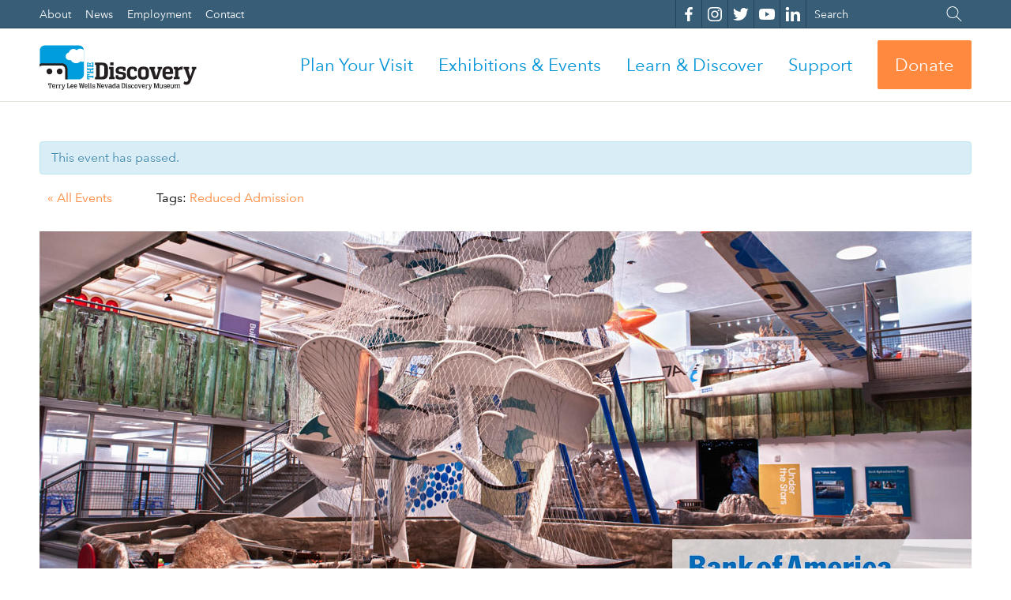

--- FILE ---
content_type: text/html; charset=UTF-8
request_url: https://nvdm.org/event/bank-of-america-museums-on-us-2019-02-03/
body_size: 30931
content:
<!DOCTYPE html>
<!--[if lt IE 7]>      <html class="no-js lt-ie9 lt-ie8 lt-ie7" lang="en-US"> <![endif]-->
<!--[if IE 7]>         <html class="no-js lt-ie9 lt-ie8" lang="en-US"> <![endif]-->
<!--[if IE 8]>         <html class="no-js lt-ie9" lang="en-US"> <![endif]-->
<!--[if gt IE 8]><!--> <html class="no-js" lang="en-US"> <!--<![endif]-->
<head>
  <meta charset="UTF-8" />
  <meta http-equiv="X-UA-Compatible" content="IE=edge,chrome=1"><script type="text/javascript">(window.NREUM||(NREUM={})).init={ajax:{deny_list:["bam.nr-data.net"]},feature_flags:["soft_nav"]};(window.NREUM||(NREUM={})).loader_config={licenseKey:"NRJS-41603a1752f4477312b",applicationID:"820160572",browserID:"820161337"};;/*! For license information please see nr-loader-rum-1.308.0.min.js.LICENSE.txt */
(()=>{var e,t,r={163:(e,t,r)=>{"use strict";r.d(t,{j:()=>E});var n=r(384),i=r(1741);var a=r(2555);r(860).K7.genericEvents;const s="experimental.resources",o="register",c=e=>{if(!e||"string"!=typeof e)return!1;try{document.createDocumentFragment().querySelector(e)}catch{return!1}return!0};var d=r(2614),u=r(944),l=r(8122);const f="[data-nr-mask]",g=e=>(0,l.a)(e,(()=>{const e={feature_flags:[],experimental:{allow_registered_children:!1,resources:!1},mask_selector:"*",block_selector:"[data-nr-block]",mask_input_options:{color:!1,date:!1,"datetime-local":!1,email:!1,month:!1,number:!1,range:!1,search:!1,tel:!1,text:!1,time:!1,url:!1,week:!1,textarea:!1,select:!1,password:!0}};return{ajax:{deny_list:void 0,block_internal:!0,enabled:!0,autoStart:!0},api:{get allow_registered_children(){return e.feature_flags.includes(o)||e.experimental.allow_registered_children},set allow_registered_children(t){e.experimental.allow_registered_children=t},duplicate_registered_data:!1},browser_consent_mode:{enabled:!1},distributed_tracing:{enabled:void 0,exclude_newrelic_header:void 0,cors_use_newrelic_header:void 0,cors_use_tracecontext_headers:void 0,allowed_origins:void 0},get feature_flags(){return e.feature_flags},set feature_flags(t){e.feature_flags=t},generic_events:{enabled:!0,autoStart:!0},harvest:{interval:30},jserrors:{enabled:!0,autoStart:!0},logging:{enabled:!0,autoStart:!0},metrics:{enabled:!0,autoStart:!0},obfuscate:void 0,page_action:{enabled:!0},page_view_event:{enabled:!0,autoStart:!0},page_view_timing:{enabled:!0,autoStart:!0},performance:{capture_marks:!1,capture_measures:!1,capture_detail:!0,resources:{get enabled(){return e.feature_flags.includes(s)||e.experimental.resources},set enabled(t){e.experimental.resources=t},asset_types:[],first_party_domains:[],ignore_newrelic:!0}},privacy:{cookies_enabled:!0},proxy:{assets:void 0,beacon:void 0},session:{expiresMs:d.wk,inactiveMs:d.BB},session_replay:{autoStart:!0,enabled:!1,preload:!1,sampling_rate:10,error_sampling_rate:100,collect_fonts:!1,inline_images:!1,fix_stylesheets:!0,mask_all_inputs:!0,get mask_text_selector(){return e.mask_selector},set mask_text_selector(t){c(t)?e.mask_selector="".concat(t,",").concat(f):""===t||null===t?e.mask_selector=f:(0,u.R)(5,t)},get block_class(){return"nr-block"},get ignore_class(){return"nr-ignore"},get mask_text_class(){return"nr-mask"},get block_selector(){return e.block_selector},set block_selector(t){c(t)?e.block_selector+=",".concat(t):""!==t&&(0,u.R)(6,t)},get mask_input_options(){return e.mask_input_options},set mask_input_options(t){t&&"object"==typeof t?e.mask_input_options={...t,password:!0}:(0,u.R)(7,t)}},session_trace:{enabled:!0,autoStart:!0},soft_navigations:{enabled:!0,autoStart:!0},spa:{enabled:!0,autoStart:!0},ssl:void 0,user_actions:{enabled:!0,elementAttributes:["id","className","tagName","type"]}}})());var p=r(6154),m=r(9324);let h=0;const v={buildEnv:m.F3,distMethod:m.Xs,version:m.xv,originTime:p.WN},b={consented:!1},y={appMetadata:{},get consented(){return this.session?.state?.consent||b.consented},set consented(e){b.consented=e},customTransaction:void 0,denyList:void 0,disabled:!1,harvester:void 0,isolatedBacklog:!1,isRecording:!1,loaderType:void 0,maxBytes:3e4,obfuscator:void 0,onerror:void 0,ptid:void 0,releaseIds:{},session:void 0,timeKeeper:void 0,registeredEntities:[],jsAttributesMetadata:{bytes:0},get harvestCount(){return++h}},_=e=>{const t=(0,l.a)(e,y),r=Object.keys(v).reduce((e,t)=>(e[t]={value:v[t],writable:!1,configurable:!0,enumerable:!0},e),{});return Object.defineProperties(t,r)};var w=r(5701);const x=e=>{const t=e.startsWith("http");e+="/",r.p=t?e:"https://"+e};var R=r(7836),k=r(3241);const A={accountID:void 0,trustKey:void 0,agentID:void 0,licenseKey:void 0,applicationID:void 0,xpid:void 0},S=e=>(0,l.a)(e,A),T=new Set;function E(e,t={},r,s){let{init:o,info:c,loader_config:d,runtime:u={},exposed:l=!0}=t;if(!c){const e=(0,n.pV)();o=e.init,c=e.info,d=e.loader_config}e.init=g(o||{}),e.loader_config=S(d||{}),c.jsAttributes??={},p.bv&&(c.jsAttributes.isWorker=!0),e.info=(0,a.D)(c);const f=e.init,m=[c.beacon,c.errorBeacon];T.has(e.agentIdentifier)||(f.proxy.assets&&(x(f.proxy.assets),m.push(f.proxy.assets)),f.proxy.beacon&&m.push(f.proxy.beacon),e.beacons=[...m],function(e){const t=(0,n.pV)();Object.getOwnPropertyNames(i.W.prototype).forEach(r=>{const n=i.W.prototype[r];if("function"!=typeof n||"constructor"===n)return;let a=t[r];e[r]&&!1!==e.exposed&&"micro-agent"!==e.runtime?.loaderType&&(t[r]=(...t)=>{const n=e[r](...t);return a?a(...t):n})})}(e),(0,n.US)("activatedFeatures",w.B)),u.denyList=[...f.ajax.deny_list||[],...f.ajax.block_internal?m:[]],u.ptid=e.agentIdentifier,u.loaderType=r,e.runtime=_(u),T.has(e.agentIdentifier)||(e.ee=R.ee.get(e.agentIdentifier),e.exposed=l,(0,k.W)({agentIdentifier:e.agentIdentifier,drained:!!w.B?.[e.agentIdentifier],type:"lifecycle",name:"initialize",feature:void 0,data:e.config})),T.add(e.agentIdentifier)}},384:(e,t,r)=>{"use strict";r.d(t,{NT:()=>s,US:()=>u,Zm:()=>o,bQ:()=>d,dV:()=>c,pV:()=>l});var n=r(6154),i=r(1863),a=r(1910);const s={beacon:"bam.nr-data.net",errorBeacon:"bam.nr-data.net"};function o(){return n.gm.NREUM||(n.gm.NREUM={}),void 0===n.gm.newrelic&&(n.gm.newrelic=n.gm.NREUM),n.gm.NREUM}function c(){let e=o();return e.o||(e.o={ST:n.gm.setTimeout,SI:n.gm.setImmediate||n.gm.setInterval,CT:n.gm.clearTimeout,XHR:n.gm.XMLHttpRequest,REQ:n.gm.Request,EV:n.gm.Event,PR:n.gm.Promise,MO:n.gm.MutationObserver,FETCH:n.gm.fetch,WS:n.gm.WebSocket},(0,a.i)(...Object.values(e.o))),e}function d(e,t){let r=o();r.initializedAgents??={},t.initializedAt={ms:(0,i.t)(),date:new Date},r.initializedAgents[e]=t}function u(e,t){o()[e]=t}function l(){return function(){let e=o();const t=e.info||{};e.info={beacon:s.beacon,errorBeacon:s.errorBeacon,...t}}(),function(){let e=o();const t=e.init||{};e.init={...t}}(),c(),function(){let e=o();const t=e.loader_config||{};e.loader_config={...t}}(),o()}},782:(e,t,r)=>{"use strict";r.d(t,{T:()=>n});const n=r(860).K7.pageViewTiming},860:(e,t,r)=>{"use strict";r.d(t,{$J:()=>u,K7:()=>c,P3:()=>d,XX:()=>i,Yy:()=>o,df:()=>a,qY:()=>n,v4:()=>s});const n="events",i="jserrors",a="browser/blobs",s="rum",o="browser/logs",c={ajax:"ajax",genericEvents:"generic_events",jserrors:i,logging:"logging",metrics:"metrics",pageAction:"page_action",pageViewEvent:"page_view_event",pageViewTiming:"page_view_timing",sessionReplay:"session_replay",sessionTrace:"session_trace",softNav:"soft_navigations",spa:"spa"},d={[c.pageViewEvent]:1,[c.pageViewTiming]:2,[c.metrics]:3,[c.jserrors]:4,[c.spa]:5,[c.ajax]:6,[c.sessionTrace]:7,[c.softNav]:8,[c.sessionReplay]:9,[c.logging]:10,[c.genericEvents]:11},u={[c.pageViewEvent]:s,[c.pageViewTiming]:n,[c.ajax]:n,[c.spa]:n,[c.softNav]:n,[c.metrics]:i,[c.jserrors]:i,[c.sessionTrace]:a,[c.sessionReplay]:a,[c.logging]:o,[c.genericEvents]:"ins"}},944:(e,t,r)=>{"use strict";r.d(t,{R:()=>i});var n=r(3241);function i(e,t){"function"==typeof console.debug&&(console.debug("New Relic Warning: https://github.com/newrelic/newrelic-browser-agent/blob/main/docs/warning-codes.md#".concat(e),t),(0,n.W)({agentIdentifier:null,drained:null,type:"data",name:"warn",feature:"warn",data:{code:e,secondary:t}}))}},1687:(e,t,r)=>{"use strict";r.d(t,{Ak:()=>d,Ze:()=>f,x3:()=>u});var n=r(3241),i=r(7836),a=r(3606),s=r(860),o=r(2646);const c={};function d(e,t){const r={staged:!1,priority:s.P3[t]||0};l(e),c[e].get(t)||c[e].set(t,r)}function u(e,t){e&&c[e]&&(c[e].get(t)&&c[e].delete(t),p(e,t,!1),c[e].size&&g(e))}function l(e){if(!e)throw new Error("agentIdentifier required");c[e]||(c[e]=new Map)}function f(e="",t="feature",r=!1){if(l(e),!e||!c[e].get(t)||r)return p(e,t);c[e].get(t).staged=!0,g(e)}function g(e){const t=Array.from(c[e]);t.every(([e,t])=>t.staged)&&(t.sort((e,t)=>e[1].priority-t[1].priority),t.forEach(([t])=>{c[e].delete(t),p(e,t)}))}function p(e,t,r=!0){const s=e?i.ee.get(e):i.ee,c=a.i.handlers;if(!s.aborted&&s.backlog&&c){if((0,n.W)({agentIdentifier:e,type:"lifecycle",name:"drain",feature:t}),r){const e=s.backlog[t],r=c[t];if(r){for(let t=0;e&&t<e.length;++t)m(e[t],r);Object.entries(r).forEach(([e,t])=>{Object.values(t||{}).forEach(t=>{t[0]?.on&&t[0]?.context()instanceof o.y&&t[0].on(e,t[1])})})}}s.isolatedBacklog||delete c[t],s.backlog[t]=null,s.emit("drain-"+t,[])}}function m(e,t){var r=e[1];Object.values(t[r]||{}).forEach(t=>{var r=e[0];if(t[0]===r){var n=t[1],i=e[3],a=e[2];n.apply(i,a)}})}},1738:(e,t,r)=>{"use strict";r.d(t,{U:()=>g,Y:()=>f});var n=r(3241),i=r(9908),a=r(1863),s=r(944),o=r(5701),c=r(3969),d=r(8362),u=r(860),l=r(4261);function f(e,t,r,a){const f=a||r;!f||f[e]&&f[e]!==d.d.prototype[e]||(f[e]=function(){(0,i.p)(c.xV,["API/"+e+"/called"],void 0,u.K7.metrics,r.ee),(0,n.W)({agentIdentifier:r.agentIdentifier,drained:!!o.B?.[r.agentIdentifier],type:"data",name:"api",feature:l.Pl+e,data:{}});try{return t.apply(this,arguments)}catch(e){(0,s.R)(23,e)}})}function g(e,t,r,n,s){const o=e.info;null===r?delete o.jsAttributes[t]:o.jsAttributes[t]=r,(s||null===r)&&(0,i.p)(l.Pl+n,[(0,a.t)(),t,r],void 0,"session",e.ee)}},1741:(e,t,r)=>{"use strict";r.d(t,{W:()=>a});var n=r(944),i=r(4261);class a{#e(e,...t){if(this[e]!==a.prototype[e])return this[e](...t);(0,n.R)(35,e)}addPageAction(e,t){return this.#e(i.hG,e,t)}register(e){return this.#e(i.eY,e)}recordCustomEvent(e,t){return this.#e(i.fF,e,t)}setPageViewName(e,t){return this.#e(i.Fw,e,t)}setCustomAttribute(e,t,r){return this.#e(i.cD,e,t,r)}noticeError(e,t){return this.#e(i.o5,e,t)}setUserId(e,t=!1){return this.#e(i.Dl,e,t)}setApplicationVersion(e){return this.#e(i.nb,e)}setErrorHandler(e){return this.#e(i.bt,e)}addRelease(e,t){return this.#e(i.k6,e,t)}log(e,t){return this.#e(i.$9,e,t)}start(){return this.#e(i.d3)}finished(e){return this.#e(i.BL,e)}recordReplay(){return this.#e(i.CH)}pauseReplay(){return this.#e(i.Tb)}addToTrace(e){return this.#e(i.U2,e)}setCurrentRouteName(e){return this.#e(i.PA,e)}interaction(e){return this.#e(i.dT,e)}wrapLogger(e,t,r){return this.#e(i.Wb,e,t,r)}measure(e,t){return this.#e(i.V1,e,t)}consent(e){return this.#e(i.Pv,e)}}},1863:(e,t,r)=>{"use strict";function n(){return Math.floor(performance.now())}r.d(t,{t:()=>n})},1910:(e,t,r)=>{"use strict";r.d(t,{i:()=>a});var n=r(944);const i=new Map;function a(...e){return e.every(e=>{if(i.has(e))return i.get(e);const t="function"==typeof e?e.toString():"",r=t.includes("[native code]"),a=t.includes("nrWrapper");return r||a||(0,n.R)(64,e?.name||t),i.set(e,r),r})}},2555:(e,t,r)=>{"use strict";r.d(t,{D:()=>o,f:()=>s});var n=r(384),i=r(8122);const a={beacon:n.NT.beacon,errorBeacon:n.NT.errorBeacon,licenseKey:void 0,applicationID:void 0,sa:void 0,queueTime:void 0,applicationTime:void 0,ttGuid:void 0,user:void 0,account:void 0,product:void 0,extra:void 0,jsAttributes:{},userAttributes:void 0,atts:void 0,transactionName:void 0,tNamePlain:void 0};function s(e){try{return!!e.licenseKey&&!!e.errorBeacon&&!!e.applicationID}catch(e){return!1}}const o=e=>(0,i.a)(e,a)},2614:(e,t,r)=>{"use strict";r.d(t,{BB:()=>s,H3:()=>n,g:()=>d,iL:()=>c,tS:()=>o,uh:()=>i,wk:()=>a});const n="NRBA",i="SESSION",a=144e5,s=18e5,o={STARTED:"session-started",PAUSE:"session-pause",RESET:"session-reset",RESUME:"session-resume",UPDATE:"session-update"},c={SAME_TAB:"same-tab",CROSS_TAB:"cross-tab"},d={OFF:0,FULL:1,ERROR:2}},2646:(e,t,r)=>{"use strict";r.d(t,{y:()=>n});class n{constructor(e){this.contextId=e}}},2843:(e,t,r)=>{"use strict";r.d(t,{G:()=>a,u:()=>i});var n=r(3878);function i(e,t=!1,r,i){(0,n.DD)("visibilitychange",function(){if(t)return void("hidden"===document.visibilityState&&e());e(document.visibilityState)},r,i)}function a(e,t,r){(0,n.sp)("pagehide",e,t,r)}},3241:(e,t,r)=>{"use strict";r.d(t,{W:()=>a});var n=r(6154);const i="newrelic";function a(e={}){try{n.gm.dispatchEvent(new CustomEvent(i,{detail:e}))}catch(e){}}},3606:(e,t,r)=>{"use strict";r.d(t,{i:()=>a});var n=r(9908);a.on=s;var i=a.handlers={};function a(e,t,r,a){s(a||n.d,i,e,t,r)}function s(e,t,r,i,a){a||(a="feature"),e||(e=n.d);var s=t[a]=t[a]||{};(s[r]=s[r]||[]).push([e,i])}},3878:(e,t,r)=>{"use strict";function n(e,t){return{capture:e,passive:!1,signal:t}}function i(e,t,r=!1,i){window.addEventListener(e,t,n(r,i))}function a(e,t,r=!1,i){document.addEventListener(e,t,n(r,i))}r.d(t,{DD:()=>a,jT:()=>n,sp:()=>i})},3969:(e,t,r)=>{"use strict";r.d(t,{TZ:()=>n,XG:()=>o,rs:()=>i,xV:()=>s,z_:()=>a});const n=r(860).K7.metrics,i="sm",a="cm",s="storeSupportabilityMetrics",o="storeEventMetrics"},4234:(e,t,r)=>{"use strict";r.d(t,{W:()=>a});var n=r(7836),i=r(1687);class a{constructor(e,t){this.agentIdentifier=e,this.ee=n.ee.get(e),this.featureName=t,this.blocked=!1}deregisterDrain(){(0,i.x3)(this.agentIdentifier,this.featureName)}}},4261:(e,t,r)=>{"use strict";r.d(t,{$9:()=>d,BL:()=>o,CH:()=>g,Dl:()=>_,Fw:()=>y,PA:()=>h,Pl:()=>n,Pv:()=>k,Tb:()=>l,U2:()=>a,V1:()=>R,Wb:()=>x,bt:()=>b,cD:()=>v,d3:()=>w,dT:()=>c,eY:()=>p,fF:()=>f,hG:()=>i,k6:()=>s,nb:()=>m,o5:()=>u});const n="api-",i="addPageAction",a="addToTrace",s="addRelease",o="finished",c="interaction",d="log",u="noticeError",l="pauseReplay",f="recordCustomEvent",g="recordReplay",p="register",m="setApplicationVersion",h="setCurrentRouteName",v="setCustomAttribute",b="setErrorHandler",y="setPageViewName",_="setUserId",w="start",x="wrapLogger",R="measure",k="consent"},5289:(e,t,r)=>{"use strict";r.d(t,{GG:()=>s,Qr:()=>c,sB:()=>o});var n=r(3878),i=r(6389);function a(){return"undefined"==typeof document||"complete"===document.readyState}function s(e,t){if(a())return e();const r=(0,i.J)(e),s=setInterval(()=>{a()&&(clearInterval(s),r())},500);(0,n.sp)("load",r,t)}function o(e){if(a())return e();(0,n.DD)("DOMContentLoaded",e)}function c(e){if(a())return e();(0,n.sp)("popstate",e)}},5607:(e,t,r)=>{"use strict";r.d(t,{W:()=>n});const n=(0,r(9566).bz)()},5701:(e,t,r)=>{"use strict";r.d(t,{B:()=>a,t:()=>s});var n=r(3241);const i=new Set,a={};function s(e,t){const r=t.agentIdentifier;a[r]??={},e&&"object"==typeof e&&(i.has(r)||(t.ee.emit("rumresp",[e]),a[r]=e,i.add(r),(0,n.W)({agentIdentifier:r,loaded:!0,drained:!0,type:"lifecycle",name:"load",feature:void 0,data:e})))}},6154:(e,t,r)=>{"use strict";r.d(t,{OF:()=>c,RI:()=>i,WN:()=>u,bv:()=>a,eN:()=>l,gm:()=>s,mw:()=>o,sb:()=>d});var n=r(1863);const i="undefined"!=typeof window&&!!window.document,a="undefined"!=typeof WorkerGlobalScope&&("undefined"!=typeof self&&self instanceof WorkerGlobalScope&&self.navigator instanceof WorkerNavigator||"undefined"!=typeof globalThis&&globalThis instanceof WorkerGlobalScope&&globalThis.navigator instanceof WorkerNavigator),s=i?window:"undefined"!=typeof WorkerGlobalScope&&("undefined"!=typeof self&&self instanceof WorkerGlobalScope&&self||"undefined"!=typeof globalThis&&globalThis instanceof WorkerGlobalScope&&globalThis),o=Boolean("hidden"===s?.document?.visibilityState),c=/iPad|iPhone|iPod/.test(s.navigator?.userAgent),d=c&&"undefined"==typeof SharedWorker,u=((()=>{const e=s.navigator?.userAgent?.match(/Firefox[/\s](\d+\.\d+)/);Array.isArray(e)&&e.length>=2&&e[1]})(),Date.now()-(0,n.t)()),l=()=>"undefined"!=typeof PerformanceNavigationTiming&&s?.performance?.getEntriesByType("navigation")?.[0]?.responseStart},6389:(e,t,r)=>{"use strict";function n(e,t=500,r={}){const n=r?.leading||!1;let i;return(...r)=>{n&&void 0===i&&(e.apply(this,r),i=setTimeout(()=>{i=clearTimeout(i)},t)),n||(clearTimeout(i),i=setTimeout(()=>{e.apply(this,r)},t))}}function i(e){let t=!1;return(...r)=>{t||(t=!0,e.apply(this,r))}}r.d(t,{J:()=>i,s:()=>n})},6630:(e,t,r)=>{"use strict";r.d(t,{T:()=>n});const n=r(860).K7.pageViewEvent},7699:(e,t,r)=>{"use strict";r.d(t,{It:()=>a,KC:()=>o,No:()=>i,qh:()=>s});var n=r(860);const i=16e3,a=1e6,s="SESSION_ERROR",o={[n.K7.logging]:!0,[n.K7.genericEvents]:!1,[n.K7.jserrors]:!1,[n.K7.ajax]:!1}},7836:(e,t,r)=>{"use strict";r.d(t,{P:()=>o,ee:()=>c});var n=r(384),i=r(8990),a=r(2646),s=r(5607);const o="nr@context:".concat(s.W),c=function e(t,r){var n={},s={},u={},l=!1;try{l=16===r.length&&d.initializedAgents?.[r]?.runtime.isolatedBacklog}catch(e){}var f={on:p,addEventListener:p,removeEventListener:function(e,t){var r=n[e];if(!r)return;for(var i=0;i<r.length;i++)r[i]===t&&r.splice(i,1)},emit:function(e,r,n,i,a){!1!==a&&(a=!0);if(c.aborted&&!i)return;t&&a&&t.emit(e,r,n);var o=g(n);m(e).forEach(e=>{e.apply(o,r)});var d=v()[s[e]];d&&d.push([f,e,r,o]);return o},get:h,listeners:m,context:g,buffer:function(e,t){const r=v();if(t=t||"feature",f.aborted)return;Object.entries(e||{}).forEach(([e,n])=>{s[n]=t,t in r||(r[t]=[])})},abort:function(){f._aborted=!0,Object.keys(f.backlog).forEach(e=>{delete f.backlog[e]})},isBuffering:function(e){return!!v()[s[e]]},debugId:r,backlog:l?{}:t&&"object"==typeof t.backlog?t.backlog:{},isolatedBacklog:l};return Object.defineProperty(f,"aborted",{get:()=>{let e=f._aborted||!1;return e||(t&&(e=t.aborted),e)}}),f;function g(e){return e&&e instanceof a.y?e:e?(0,i.I)(e,o,()=>new a.y(o)):new a.y(o)}function p(e,t){n[e]=m(e).concat(t)}function m(e){return n[e]||[]}function h(t){return u[t]=u[t]||e(f,t)}function v(){return f.backlog}}(void 0,"globalEE"),d=(0,n.Zm)();d.ee||(d.ee=c)},8122:(e,t,r)=>{"use strict";r.d(t,{a:()=>i});var n=r(944);function i(e,t){try{if(!e||"object"!=typeof e)return(0,n.R)(3);if(!t||"object"!=typeof t)return(0,n.R)(4);const r=Object.create(Object.getPrototypeOf(t),Object.getOwnPropertyDescriptors(t)),a=0===Object.keys(r).length?e:r;for(let s in a)if(void 0!==e[s])try{if(null===e[s]){r[s]=null;continue}Array.isArray(e[s])&&Array.isArray(t[s])?r[s]=Array.from(new Set([...e[s],...t[s]])):"object"==typeof e[s]&&"object"==typeof t[s]?r[s]=i(e[s],t[s]):r[s]=e[s]}catch(e){r[s]||(0,n.R)(1,e)}return r}catch(e){(0,n.R)(2,e)}}},8362:(e,t,r)=>{"use strict";r.d(t,{d:()=>a});var n=r(9566),i=r(1741);class a extends i.W{agentIdentifier=(0,n.LA)(16)}},8374:(e,t,r)=>{r.nc=(()=>{try{return document?.currentScript?.nonce}catch(e){}return""})()},8990:(e,t,r)=>{"use strict";r.d(t,{I:()=>i});var n=Object.prototype.hasOwnProperty;function i(e,t,r){if(n.call(e,t))return e[t];var i=r();if(Object.defineProperty&&Object.keys)try{return Object.defineProperty(e,t,{value:i,writable:!0,enumerable:!1}),i}catch(e){}return e[t]=i,i}},9324:(e,t,r)=>{"use strict";r.d(t,{F3:()=>i,Xs:()=>a,xv:()=>n});const n="1.308.0",i="PROD",a="CDN"},9566:(e,t,r)=>{"use strict";r.d(t,{LA:()=>o,bz:()=>s});var n=r(6154);const i="xxxxxxxx-xxxx-4xxx-yxxx-xxxxxxxxxxxx";function a(e,t){return e?15&e[t]:16*Math.random()|0}function s(){const e=n.gm?.crypto||n.gm?.msCrypto;let t,r=0;return e&&e.getRandomValues&&(t=e.getRandomValues(new Uint8Array(30))),i.split("").map(e=>"x"===e?a(t,r++).toString(16):"y"===e?(3&a()|8).toString(16):e).join("")}function o(e){const t=n.gm?.crypto||n.gm?.msCrypto;let r,i=0;t&&t.getRandomValues&&(r=t.getRandomValues(new Uint8Array(e)));const s=[];for(var o=0;o<e;o++)s.push(a(r,i++).toString(16));return s.join("")}},9908:(e,t,r)=>{"use strict";r.d(t,{d:()=>n,p:()=>i});var n=r(7836).ee.get("handle");function i(e,t,r,i,a){a?(a.buffer([e],i),a.emit(e,t,r)):(n.buffer([e],i),n.emit(e,t,r))}}},n={};function i(e){var t=n[e];if(void 0!==t)return t.exports;var a=n[e]={exports:{}};return r[e](a,a.exports,i),a.exports}i.m=r,i.d=(e,t)=>{for(var r in t)i.o(t,r)&&!i.o(e,r)&&Object.defineProperty(e,r,{enumerable:!0,get:t[r]})},i.f={},i.e=e=>Promise.all(Object.keys(i.f).reduce((t,r)=>(i.f[r](e,t),t),[])),i.u=e=>"nr-rum-1.308.0.min.js",i.o=(e,t)=>Object.prototype.hasOwnProperty.call(e,t),e={},t="NRBA-1.308.0.PROD:",i.l=(r,n,a,s)=>{if(e[r])e[r].push(n);else{var o,c;if(void 0!==a)for(var d=document.getElementsByTagName("script"),u=0;u<d.length;u++){var l=d[u];if(l.getAttribute("src")==r||l.getAttribute("data-webpack")==t+a){o=l;break}}if(!o){c=!0;var f={296:"sha512-+MIMDsOcckGXa1EdWHqFNv7P+JUkd5kQwCBr3KE6uCvnsBNUrdSt4a/3/L4j4TxtnaMNjHpza2/erNQbpacJQA=="};(o=document.createElement("script")).charset="utf-8",i.nc&&o.setAttribute("nonce",i.nc),o.setAttribute("data-webpack",t+a),o.src=r,0!==o.src.indexOf(window.location.origin+"/")&&(o.crossOrigin="anonymous"),f[s]&&(o.integrity=f[s])}e[r]=[n];var g=(t,n)=>{o.onerror=o.onload=null,clearTimeout(p);var i=e[r];if(delete e[r],o.parentNode&&o.parentNode.removeChild(o),i&&i.forEach(e=>e(n)),t)return t(n)},p=setTimeout(g.bind(null,void 0,{type:"timeout",target:o}),12e4);o.onerror=g.bind(null,o.onerror),o.onload=g.bind(null,o.onload),c&&document.head.appendChild(o)}},i.r=e=>{"undefined"!=typeof Symbol&&Symbol.toStringTag&&Object.defineProperty(e,Symbol.toStringTag,{value:"Module"}),Object.defineProperty(e,"__esModule",{value:!0})},i.p="https://js-agent.newrelic.com/",(()=>{var e={374:0,840:0};i.f.j=(t,r)=>{var n=i.o(e,t)?e[t]:void 0;if(0!==n)if(n)r.push(n[2]);else{var a=new Promise((r,i)=>n=e[t]=[r,i]);r.push(n[2]=a);var s=i.p+i.u(t),o=new Error;i.l(s,r=>{if(i.o(e,t)&&(0!==(n=e[t])&&(e[t]=void 0),n)){var a=r&&("load"===r.type?"missing":r.type),s=r&&r.target&&r.target.src;o.message="Loading chunk "+t+" failed: ("+a+": "+s+")",o.name="ChunkLoadError",o.type=a,o.request=s,n[1](o)}},"chunk-"+t,t)}};var t=(t,r)=>{var n,a,[s,o,c]=r,d=0;if(s.some(t=>0!==e[t])){for(n in o)i.o(o,n)&&(i.m[n]=o[n]);if(c)c(i)}for(t&&t(r);d<s.length;d++)a=s[d],i.o(e,a)&&e[a]&&e[a][0](),e[a]=0},r=self["webpackChunk:NRBA-1.308.0.PROD"]=self["webpackChunk:NRBA-1.308.0.PROD"]||[];r.forEach(t.bind(null,0)),r.push=t.bind(null,r.push.bind(r))})(),(()=>{"use strict";i(8374);var e=i(8362),t=i(860);const r=Object.values(t.K7);var n=i(163);var a=i(9908),s=i(1863),o=i(4261),c=i(1738);var d=i(1687),u=i(4234),l=i(5289),f=i(6154),g=i(944),p=i(384);const m=e=>f.RI&&!0===e?.privacy.cookies_enabled;function h(e){return!!(0,p.dV)().o.MO&&m(e)&&!0===e?.session_trace.enabled}var v=i(6389),b=i(7699);class y extends u.W{constructor(e,t){super(e.agentIdentifier,t),this.agentRef=e,this.abortHandler=void 0,this.featAggregate=void 0,this.loadedSuccessfully=void 0,this.onAggregateImported=new Promise(e=>{this.loadedSuccessfully=e}),this.deferred=Promise.resolve(),!1===e.init[this.featureName].autoStart?this.deferred=new Promise((t,r)=>{this.ee.on("manual-start-all",(0,v.J)(()=>{(0,d.Ak)(e.agentIdentifier,this.featureName),t()}))}):(0,d.Ak)(e.agentIdentifier,t)}importAggregator(e,t,r={}){if(this.featAggregate)return;const n=async()=>{let n;await this.deferred;try{if(m(e.init)){const{setupAgentSession:t}=await i.e(296).then(i.bind(i,3305));n=t(e)}}catch(e){(0,g.R)(20,e),this.ee.emit("internal-error",[e]),(0,a.p)(b.qh,[e],void 0,this.featureName,this.ee)}try{if(!this.#t(this.featureName,n,e.init))return(0,d.Ze)(this.agentIdentifier,this.featureName),void this.loadedSuccessfully(!1);const{Aggregate:i}=await t();this.featAggregate=new i(e,r),e.runtime.harvester.initializedAggregates.push(this.featAggregate),this.loadedSuccessfully(!0)}catch(e){(0,g.R)(34,e),this.abortHandler?.(),(0,d.Ze)(this.agentIdentifier,this.featureName,!0),this.loadedSuccessfully(!1),this.ee&&this.ee.abort()}};f.RI?(0,l.GG)(()=>n(),!0):n()}#t(e,r,n){if(this.blocked)return!1;switch(e){case t.K7.sessionReplay:return h(n)&&!!r;case t.K7.sessionTrace:return!!r;default:return!0}}}var _=i(6630),w=i(2614),x=i(3241);class R extends y{static featureName=_.T;constructor(e){var t;super(e,_.T),this.setupInspectionEvents(e.agentIdentifier),t=e,(0,c.Y)(o.Fw,function(e,r){"string"==typeof e&&("/"!==e.charAt(0)&&(e="/"+e),t.runtime.customTransaction=(r||"http://custom.transaction")+e,(0,a.p)(o.Pl+o.Fw,[(0,s.t)()],void 0,void 0,t.ee))},t),this.importAggregator(e,()=>i.e(296).then(i.bind(i,3943)))}setupInspectionEvents(e){const t=(t,r)=>{t&&(0,x.W)({agentIdentifier:e,timeStamp:t.timeStamp,loaded:"complete"===t.target.readyState,type:"window",name:r,data:t.target.location+""})};(0,l.sB)(e=>{t(e,"DOMContentLoaded")}),(0,l.GG)(e=>{t(e,"load")}),(0,l.Qr)(e=>{t(e,"navigate")}),this.ee.on(w.tS.UPDATE,(t,r)=>{(0,x.W)({agentIdentifier:e,type:"lifecycle",name:"session",data:r})})}}class k extends e.d{constructor(e){var t;(super(),f.gm)?(this.features={},(0,p.bQ)(this.agentIdentifier,this),this.desiredFeatures=new Set(e.features||[]),this.desiredFeatures.add(R),(0,n.j)(this,e,e.loaderType||"agent"),t=this,(0,c.Y)(o.cD,function(e,r,n=!1){if("string"==typeof e){if(["string","number","boolean"].includes(typeof r)||null===r)return(0,c.U)(t,e,r,o.cD,n);(0,g.R)(40,typeof r)}else(0,g.R)(39,typeof e)},t),function(e){(0,c.Y)(o.Dl,function(t,r=!1){if("string"!=typeof t&&null!==t)return void(0,g.R)(41,typeof t);const n=e.info.jsAttributes["enduser.id"];r&&null!=n&&n!==t?(0,a.p)(o.Pl+"setUserIdAndResetSession",[t],void 0,"session",e.ee):(0,c.U)(e,"enduser.id",t,o.Dl,!0)},e)}(this),function(e){(0,c.Y)(o.nb,function(t){if("string"==typeof t||null===t)return(0,c.U)(e,"application.version",t,o.nb,!1);(0,g.R)(42,typeof t)},e)}(this),function(e){(0,c.Y)(o.d3,function(){e.ee.emit("manual-start-all")},e)}(this),function(e){(0,c.Y)(o.Pv,function(t=!0){if("boolean"==typeof t){if((0,a.p)(o.Pl+o.Pv,[t],void 0,"session",e.ee),e.runtime.consented=t,t){const t=e.features.page_view_event;t.onAggregateImported.then(e=>{const r=t.featAggregate;e&&!r.sentRum&&r.sendRum()})}}else(0,g.R)(65,typeof t)},e)}(this),this.run()):(0,g.R)(21)}get config(){return{info:this.info,init:this.init,loader_config:this.loader_config,runtime:this.runtime}}get api(){return this}run(){try{const e=function(e){const t={};return r.forEach(r=>{t[r]=!!e[r]?.enabled}),t}(this.init),n=[...this.desiredFeatures];n.sort((e,r)=>t.P3[e.featureName]-t.P3[r.featureName]),n.forEach(r=>{if(!e[r.featureName]&&r.featureName!==t.K7.pageViewEvent)return;if(r.featureName===t.K7.spa)return void(0,g.R)(67);const n=function(e){switch(e){case t.K7.ajax:return[t.K7.jserrors];case t.K7.sessionTrace:return[t.K7.ajax,t.K7.pageViewEvent];case t.K7.sessionReplay:return[t.K7.sessionTrace];case t.K7.pageViewTiming:return[t.K7.pageViewEvent];default:return[]}}(r.featureName).filter(e=>!(e in this.features));n.length>0&&(0,g.R)(36,{targetFeature:r.featureName,missingDependencies:n}),this.features[r.featureName]=new r(this)})}catch(e){(0,g.R)(22,e);for(const e in this.features)this.features[e].abortHandler?.();const t=(0,p.Zm)();delete t.initializedAgents[this.agentIdentifier]?.features,delete this.sharedAggregator;return t.ee.get(this.agentIdentifier).abort(),!1}}}var A=i(2843),S=i(782);class T extends y{static featureName=S.T;constructor(e){super(e,S.T),f.RI&&((0,A.u)(()=>(0,a.p)("docHidden",[(0,s.t)()],void 0,S.T,this.ee),!0),(0,A.G)(()=>(0,a.p)("winPagehide",[(0,s.t)()],void 0,S.T,this.ee)),this.importAggregator(e,()=>i.e(296).then(i.bind(i,2117))))}}var E=i(3969);class I extends y{static featureName=E.TZ;constructor(e){super(e,E.TZ),f.RI&&document.addEventListener("securitypolicyviolation",e=>{(0,a.p)(E.xV,["Generic/CSPViolation/Detected"],void 0,this.featureName,this.ee)}),this.importAggregator(e,()=>i.e(296).then(i.bind(i,9623)))}}new k({features:[R,T,I],loaderType:"lite"})})()})();</script>
  <title>Bank of America Museums on Us | The Discovery</title>
  <link rel="profile" href="http://gmpg.org/xfn/11" />
  <link rel="pingback" href="https://nvdm.org/xmlrpc.php" />

  <meta name="viewport" content="width=device-width, initial-scale=1, maximum-scale=1, user-scalable=no">
  <meta name='robots' content='index, follow, max-image-preview:large, max-snippet:-1, max-video-preview:-1' />
	<style>img:is([sizes="auto" i], [sizes^="auto," i]) { contain-intrinsic-size: 3000px 1500px }</style>
	
	<!-- This site is optimized with the Yoast SEO plugin v26.5 - https://yoast.com/wordpress/plugins/seo/ -->
	<link rel="canonical" href="https://nvdm.org/event/bank-of-america-museums-on-us-2019-02-03/" />
	<meta property="og:locale" content="en_US" />
	<meta property="og:type" content="article" />
	<meta property="og:title" content="Bank of America Museums on Us | The Discovery" />
	<meta property="og:description" content="Bank of America cardholders enjoy one free general admission to The Discovery on the first full weekend of every month with credit or debit card and photo ID. Find out more here. To qualify, simply present your active Bank of America®, Merrill Lynch® or U.S. Trust® credit or debit card along with a photo ID [&hellip;]" />
	<meta property="og:url" content="https://nvdm.org/event/bank-of-america-museums-on-us-2019-02-03/" />
	<meta property="og:site_name" content="The Discovery" />
	<meta property="article:publisher" content="https://www.facebook.com/NevadaDiscoveryMuseum/" />
	<meta property="article:modified_time" content="2019-01-15T20:10:07+00:00" />
	<meta property="og:image" content="https://nvdm.org/wp-content/uploads/2018/12/Museums_on_Us-The_Discovery-580x400.jpg" />
	<meta property="og:image:width" content="580" />
	<meta property="og:image:height" content="400" />
	<meta property="og:image:type" content="image/jpeg" />
	<meta name="twitter:card" content="summary_large_image" />
	<meta name="twitter:site" content="@nevadamuseum" />
	<!-- / Yoast SEO plugin. -->


<link rel='dns-prefetch' href='//nvdm.org' />
<script type="text/javascript">
/* <![CDATA[ */
window._wpemojiSettings = {"baseUrl":"https:\/\/s.w.org\/images\/core\/emoji\/15.1.0\/72x72\/","ext":".png","svgUrl":"https:\/\/s.w.org\/images\/core\/emoji\/15.1.0\/svg\/","svgExt":".svg","source":{"concatemoji":"https:\/\/nvdm.org\/wp-includes\/js\/wp-emoji-release.min.js?ver=6.8.1"}};
/*! This file is auto-generated */
!function(i,n){var o,s,e;function c(e){try{var t={supportTests:e,timestamp:(new Date).valueOf()};sessionStorage.setItem(o,JSON.stringify(t))}catch(e){}}function p(e,t,n){e.clearRect(0,0,e.canvas.width,e.canvas.height),e.fillText(t,0,0);var t=new Uint32Array(e.getImageData(0,0,e.canvas.width,e.canvas.height).data),r=(e.clearRect(0,0,e.canvas.width,e.canvas.height),e.fillText(n,0,0),new Uint32Array(e.getImageData(0,0,e.canvas.width,e.canvas.height).data));return t.every(function(e,t){return e===r[t]})}function u(e,t,n){switch(t){case"flag":return n(e,"\ud83c\udff3\ufe0f\u200d\u26a7\ufe0f","\ud83c\udff3\ufe0f\u200b\u26a7\ufe0f")?!1:!n(e,"\ud83c\uddfa\ud83c\uddf3","\ud83c\uddfa\u200b\ud83c\uddf3")&&!n(e,"\ud83c\udff4\udb40\udc67\udb40\udc62\udb40\udc65\udb40\udc6e\udb40\udc67\udb40\udc7f","\ud83c\udff4\u200b\udb40\udc67\u200b\udb40\udc62\u200b\udb40\udc65\u200b\udb40\udc6e\u200b\udb40\udc67\u200b\udb40\udc7f");case"emoji":return!n(e,"\ud83d\udc26\u200d\ud83d\udd25","\ud83d\udc26\u200b\ud83d\udd25")}return!1}function f(e,t,n){var r="undefined"!=typeof WorkerGlobalScope&&self instanceof WorkerGlobalScope?new OffscreenCanvas(300,150):i.createElement("canvas"),a=r.getContext("2d",{willReadFrequently:!0}),o=(a.textBaseline="top",a.font="600 32px Arial",{});return e.forEach(function(e){o[e]=t(a,e,n)}),o}function t(e){var t=i.createElement("script");t.src=e,t.defer=!0,i.head.appendChild(t)}"undefined"!=typeof Promise&&(o="wpEmojiSettingsSupports",s=["flag","emoji"],n.supports={everything:!0,everythingExceptFlag:!0},e=new Promise(function(e){i.addEventListener("DOMContentLoaded",e,{once:!0})}),new Promise(function(t){var n=function(){try{var e=JSON.parse(sessionStorage.getItem(o));if("object"==typeof e&&"number"==typeof e.timestamp&&(new Date).valueOf()<e.timestamp+604800&&"object"==typeof e.supportTests)return e.supportTests}catch(e){}return null}();if(!n){if("undefined"!=typeof Worker&&"undefined"!=typeof OffscreenCanvas&&"undefined"!=typeof URL&&URL.createObjectURL&&"undefined"!=typeof Blob)try{var e="postMessage("+f.toString()+"("+[JSON.stringify(s),u.toString(),p.toString()].join(",")+"));",r=new Blob([e],{type:"text/javascript"}),a=new Worker(URL.createObjectURL(r),{name:"wpTestEmojiSupports"});return void(a.onmessage=function(e){c(n=e.data),a.terminate(),t(n)})}catch(e){}c(n=f(s,u,p))}t(n)}).then(function(e){for(var t in e)n.supports[t]=e[t],n.supports.everything=n.supports.everything&&n.supports[t],"flag"!==t&&(n.supports.everythingExceptFlag=n.supports.everythingExceptFlag&&n.supports[t]);n.supports.everythingExceptFlag=n.supports.everythingExceptFlag&&!n.supports.flag,n.DOMReady=!1,n.readyCallback=function(){n.DOMReady=!0}}).then(function(){return e}).then(function(){var e;n.supports.everything||(n.readyCallback(),(e=n.source||{}).concatemoji?t(e.concatemoji):e.wpemoji&&e.twemoji&&(t(e.twemoji),t(e.wpemoji)))}))}((window,document),window._wpemojiSettings);
/* ]]> */
</script>
<link rel='stylesheet' id='tribe-accessibility-css-css' href='https://nvdm.org/wp-content/plugins/the-events-calendar/common/src/resources/css/accessibility.min.css?ver=4.14.12' type='text/css' media='all' />
<link rel='stylesheet' id='tribe-events-full-calendar-style-css' href='https://nvdm.org/wp-content/plugins/the-events-calendar/src/resources/css/tribe-events-full.min.css?ver=5.12.4' type='text/css' media='all' />
<link rel='stylesheet' id='tribe-events-custom-jquery-styles-css' href='https://nvdm.org/wp-content/plugins/the-events-calendar/vendor/jquery/smoothness/jquery-ui-1.8.23.custom.css?ver=5.12.4' type='text/css' media='all' />
<link rel='stylesheet' id='tribe-events-bootstrap-datepicker-css-css' href='https://nvdm.org/wp-content/plugins/the-events-calendar/vendor/bootstrap-datepicker/css/bootstrap-datepicker.standalone.min.css?ver=5.12.4' type='text/css' media='all' />
<link rel='stylesheet' id='tribe-events-calendar-style-css' href='https://nvdm.org/wp-content/plugins/the-events-calendar/src/resources/css/tribe-events-full.min.css?ver=5.12.4' type='text/css' media='all' />
<link rel='stylesheet' id='tribe-events-calendar-full-mobile-style-css' href='https://nvdm.org/wp-content/plugins/the-events-calendar/src/resources/css/tribe-events-full-mobile.min.css?ver=5.12.4' type='text/css' media='only screen and (max-width: 768px)' />
<link rel='stylesheet' id='tribe-events-pro-mini-calendar-block-styles-css' href='https://nvdm.org/wp-content/plugins/events-calendar-pro/src/resources/css/tribe-events-pro-mini-calendar-block.min.css?ver=5.12.0' type='text/css' media='all' />
<link rel='stylesheet' id='tribe-events-calendar-pro-style-css' href='https://nvdm.org/wp-content/plugins/events-calendar-pro/src/resources/css/tribe-events-pro-full.min.css?ver=5.12.0' type='text/css' media='all' />
<style id='tribe-events-calendar-pro-style-inline-css' type='text/css'>
.tribe-events-list-widget .tribe-event-featured .tribe-event-image,
				.tribe-events-venue-widget .tribe-event-featured .tribe-event-image,
				.tribe-events-adv-list-widget .tribe-event-featured .tribe-event-image,
				.tribe-mini-calendar-list-wrapper .tribe-event-featured .tribe-event-image {
					display: none;
				}
</style>
<link rel='stylesheet' id='tribe-select2-css-css' href='https://nvdm.org/wp-content/plugins/the-events-calendar/common/vendor/tribe-selectWoo/dist/css/selectWoo.min.css?ver=4.14.12' type='text/css' media='all' />
<link rel='stylesheet' id='tec-variables-full-css' href='https://nvdm.org/wp-content/plugins/the-events-calendar/common/src/resources/css/variables-full.min.css?ver=4.14.12' type='text/css' media='all' />
<link rel='stylesheet' id='tribe-dependency-style-css' href='https://nvdm.org/wp-content/plugins/the-events-calendar/common/src/resources/css/dependency.min.css?ver=4.14.12' type='text/css' media='all' />
<link rel='stylesheet' id='tribe-bumpdown-css-css' href='https://nvdm.org/wp-content/plugins/the-events-calendar/common/src/resources/css/bumpdown.min.css?ver=4.14.12' type='text/css' media='all' />
<link rel='stylesheet' id='tribe-buttonset-style-css' href='https://nvdm.org/wp-content/plugins/the-events-calendar/common/src/resources/css/buttonset.min.css?ver=4.14.12' type='text/css' media='all' />
<link rel='stylesheet' id='tribe-common-admin-css' href='https://nvdm.org/wp-content/plugins/the-events-calendar/common/src/resources/css/tribe-common-admin.min.css?ver=4.14.12' type='text/css' media='all' />
<link rel='stylesheet' id='dashicons-css' href='https://nvdm.org/wp-includes/css/dashicons.min.css?ver=6.8.1' type='text/css' media='all' />
<link rel='stylesheet' id='tribe-filterbar-styles-css' href='https://nvdm.org/wp-content/plugins/the-events-calendar-filterbar/src/resources/css/filter-view.min.css?ver=5.2.1' type='text/css' media='all' />
<link rel='stylesheet' id='tribe-filterbar-mobile-styles-css' href='https://nvdm.org/wp-content/plugins/the-events-calendar-filterbar/src/resources/css/filter-view-mobile.min.css?ver=5.2.1' type='text/css' media='only screen and (max-width: 768px)' />
<link rel='stylesheet' id='tribe-events-calendar-pro-mobile-style-css' href='https://nvdm.org/wp-content/plugins/events-calendar-pro/src/resources/css/tribe-events-pro-theme-mobile.min.css?ver=5.12.0' type='text/css' media='only screen and (max-width: 768px)' />
<link rel='stylesheet' id='tribe-events-calendar-full-pro-mobile-style-css' href='https://nvdm.org/wp-content/plugins/events-calendar-pro/src/resources/css/tribe-events-pro-full-mobile.min.css?ver=5.12.0' type='text/css' media='only screen and (max-width: 768px)' />
<style id='wp-emoji-styles-inline-css' type='text/css'>

	img.wp-smiley, img.emoji {
		display: inline !important;
		border: none !important;
		box-shadow: none !important;
		height: 1em !important;
		width: 1em !important;
		margin: 0 0.07em !important;
		vertical-align: -0.1em !important;
		background: none !important;
		padding: 0 !important;
	}
</style>
<link rel='stylesheet' id='wp-block-library-css' href='https://nvdm.org/wp-includes/css/dist/block-library/style.min.css?ver=6.8.1' type='text/css' media='all' />
<style id='classic-theme-styles-inline-css' type='text/css'>
/*! This file is auto-generated */
.wp-block-button__link{color:#fff;background-color:#32373c;border-radius:9999px;box-shadow:none;text-decoration:none;padding:calc(.667em + 2px) calc(1.333em + 2px);font-size:1.125em}.wp-block-file__button{background:#32373c;color:#fff;text-decoration:none}
</style>
<style id='global-styles-inline-css' type='text/css'>
:root{--wp--preset--aspect-ratio--square: 1;--wp--preset--aspect-ratio--4-3: 4/3;--wp--preset--aspect-ratio--3-4: 3/4;--wp--preset--aspect-ratio--3-2: 3/2;--wp--preset--aspect-ratio--2-3: 2/3;--wp--preset--aspect-ratio--16-9: 16/9;--wp--preset--aspect-ratio--9-16: 9/16;--wp--preset--color--black: #000000;--wp--preset--color--cyan-bluish-gray: #abb8c3;--wp--preset--color--white: #ffffff;--wp--preset--color--pale-pink: #f78da7;--wp--preset--color--vivid-red: #cf2e2e;--wp--preset--color--luminous-vivid-orange: #ff6900;--wp--preset--color--luminous-vivid-amber: #fcb900;--wp--preset--color--light-green-cyan: #7bdcb5;--wp--preset--color--vivid-green-cyan: #00d084;--wp--preset--color--pale-cyan-blue: #8ed1fc;--wp--preset--color--vivid-cyan-blue: #0693e3;--wp--preset--color--vivid-purple: #9b51e0;--wp--preset--gradient--vivid-cyan-blue-to-vivid-purple: linear-gradient(135deg,rgba(6,147,227,1) 0%,rgb(155,81,224) 100%);--wp--preset--gradient--light-green-cyan-to-vivid-green-cyan: linear-gradient(135deg,rgb(122,220,180) 0%,rgb(0,208,130) 100%);--wp--preset--gradient--luminous-vivid-amber-to-luminous-vivid-orange: linear-gradient(135deg,rgba(252,185,0,1) 0%,rgba(255,105,0,1) 100%);--wp--preset--gradient--luminous-vivid-orange-to-vivid-red: linear-gradient(135deg,rgba(255,105,0,1) 0%,rgb(207,46,46) 100%);--wp--preset--gradient--very-light-gray-to-cyan-bluish-gray: linear-gradient(135deg,rgb(238,238,238) 0%,rgb(169,184,195) 100%);--wp--preset--gradient--cool-to-warm-spectrum: linear-gradient(135deg,rgb(74,234,220) 0%,rgb(151,120,209) 20%,rgb(207,42,186) 40%,rgb(238,44,130) 60%,rgb(251,105,98) 80%,rgb(254,248,76) 100%);--wp--preset--gradient--blush-light-purple: linear-gradient(135deg,rgb(255,206,236) 0%,rgb(152,150,240) 100%);--wp--preset--gradient--blush-bordeaux: linear-gradient(135deg,rgb(254,205,165) 0%,rgb(254,45,45) 50%,rgb(107,0,62) 100%);--wp--preset--gradient--luminous-dusk: linear-gradient(135deg,rgb(255,203,112) 0%,rgb(199,81,192) 50%,rgb(65,88,208) 100%);--wp--preset--gradient--pale-ocean: linear-gradient(135deg,rgb(255,245,203) 0%,rgb(182,227,212) 50%,rgb(51,167,181) 100%);--wp--preset--gradient--electric-grass: linear-gradient(135deg,rgb(202,248,128) 0%,rgb(113,206,126) 100%);--wp--preset--gradient--midnight: linear-gradient(135deg,rgb(2,3,129) 0%,rgb(40,116,252) 100%);--wp--preset--font-size--small: 13px;--wp--preset--font-size--medium: 20px;--wp--preset--font-size--large: 36px;--wp--preset--font-size--x-large: 42px;--wp--preset--spacing--20: 0.44rem;--wp--preset--spacing--30: 0.67rem;--wp--preset--spacing--40: 1rem;--wp--preset--spacing--50: 1.5rem;--wp--preset--spacing--60: 2.25rem;--wp--preset--spacing--70: 3.38rem;--wp--preset--spacing--80: 5.06rem;--wp--preset--shadow--natural: 6px 6px 9px rgba(0, 0, 0, 0.2);--wp--preset--shadow--deep: 12px 12px 50px rgba(0, 0, 0, 0.4);--wp--preset--shadow--sharp: 6px 6px 0px rgba(0, 0, 0, 0.2);--wp--preset--shadow--outlined: 6px 6px 0px -3px rgba(255, 255, 255, 1), 6px 6px rgba(0, 0, 0, 1);--wp--preset--shadow--crisp: 6px 6px 0px rgba(0, 0, 0, 1);}:where(.is-layout-flex){gap: 0.5em;}:where(.is-layout-grid){gap: 0.5em;}body .is-layout-flex{display: flex;}.is-layout-flex{flex-wrap: wrap;align-items: center;}.is-layout-flex > :is(*, div){margin: 0;}body .is-layout-grid{display: grid;}.is-layout-grid > :is(*, div){margin: 0;}:where(.wp-block-columns.is-layout-flex){gap: 2em;}:where(.wp-block-columns.is-layout-grid){gap: 2em;}:where(.wp-block-post-template.is-layout-flex){gap: 1.25em;}:where(.wp-block-post-template.is-layout-grid){gap: 1.25em;}.has-black-color{color: var(--wp--preset--color--black) !important;}.has-cyan-bluish-gray-color{color: var(--wp--preset--color--cyan-bluish-gray) !important;}.has-white-color{color: var(--wp--preset--color--white) !important;}.has-pale-pink-color{color: var(--wp--preset--color--pale-pink) !important;}.has-vivid-red-color{color: var(--wp--preset--color--vivid-red) !important;}.has-luminous-vivid-orange-color{color: var(--wp--preset--color--luminous-vivid-orange) !important;}.has-luminous-vivid-amber-color{color: var(--wp--preset--color--luminous-vivid-amber) !important;}.has-light-green-cyan-color{color: var(--wp--preset--color--light-green-cyan) !important;}.has-vivid-green-cyan-color{color: var(--wp--preset--color--vivid-green-cyan) !important;}.has-pale-cyan-blue-color{color: var(--wp--preset--color--pale-cyan-blue) !important;}.has-vivid-cyan-blue-color{color: var(--wp--preset--color--vivid-cyan-blue) !important;}.has-vivid-purple-color{color: var(--wp--preset--color--vivid-purple) !important;}.has-black-background-color{background-color: var(--wp--preset--color--black) !important;}.has-cyan-bluish-gray-background-color{background-color: var(--wp--preset--color--cyan-bluish-gray) !important;}.has-white-background-color{background-color: var(--wp--preset--color--white) !important;}.has-pale-pink-background-color{background-color: var(--wp--preset--color--pale-pink) !important;}.has-vivid-red-background-color{background-color: var(--wp--preset--color--vivid-red) !important;}.has-luminous-vivid-orange-background-color{background-color: var(--wp--preset--color--luminous-vivid-orange) !important;}.has-luminous-vivid-amber-background-color{background-color: var(--wp--preset--color--luminous-vivid-amber) !important;}.has-light-green-cyan-background-color{background-color: var(--wp--preset--color--light-green-cyan) !important;}.has-vivid-green-cyan-background-color{background-color: var(--wp--preset--color--vivid-green-cyan) !important;}.has-pale-cyan-blue-background-color{background-color: var(--wp--preset--color--pale-cyan-blue) !important;}.has-vivid-cyan-blue-background-color{background-color: var(--wp--preset--color--vivid-cyan-blue) !important;}.has-vivid-purple-background-color{background-color: var(--wp--preset--color--vivid-purple) !important;}.has-black-border-color{border-color: var(--wp--preset--color--black) !important;}.has-cyan-bluish-gray-border-color{border-color: var(--wp--preset--color--cyan-bluish-gray) !important;}.has-white-border-color{border-color: var(--wp--preset--color--white) !important;}.has-pale-pink-border-color{border-color: var(--wp--preset--color--pale-pink) !important;}.has-vivid-red-border-color{border-color: var(--wp--preset--color--vivid-red) !important;}.has-luminous-vivid-orange-border-color{border-color: var(--wp--preset--color--luminous-vivid-orange) !important;}.has-luminous-vivid-amber-border-color{border-color: var(--wp--preset--color--luminous-vivid-amber) !important;}.has-light-green-cyan-border-color{border-color: var(--wp--preset--color--light-green-cyan) !important;}.has-vivid-green-cyan-border-color{border-color: var(--wp--preset--color--vivid-green-cyan) !important;}.has-pale-cyan-blue-border-color{border-color: var(--wp--preset--color--pale-cyan-blue) !important;}.has-vivid-cyan-blue-border-color{border-color: var(--wp--preset--color--vivid-cyan-blue) !important;}.has-vivid-purple-border-color{border-color: var(--wp--preset--color--vivid-purple) !important;}.has-vivid-cyan-blue-to-vivid-purple-gradient-background{background: var(--wp--preset--gradient--vivid-cyan-blue-to-vivid-purple) !important;}.has-light-green-cyan-to-vivid-green-cyan-gradient-background{background: var(--wp--preset--gradient--light-green-cyan-to-vivid-green-cyan) !important;}.has-luminous-vivid-amber-to-luminous-vivid-orange-gradient-background{background: var(--wp--preset--gradient--luminous-vivid-amber-to-luminous-vivid-orange) !important;}.has-luminous-vivid-orange-to-vivid-red-gradient-background{background: var(--wp--preset--gradient--luminous-vivid-orange-to-vivid-red) !important;}.has-very-light-gray-to-cyan-bluish-gray-gradient-background{background: var(--wp--preset--gradient--very-light-gray-to-cyan-bluish-gray) !important;}.has-cool-to-warm-spectrum-gradient-background{background: var(--wp--preset--gradient--cool-to-warm-spectrum) !important;}.has-blush-light-purple-gradient-background{background: var(--wp--preset--gradient--blush-light-purple) !important;}.has-blush-bordeaux-gradient-background{background: var(--wp--preset--gradient--blush-bordeaux) !important;}.has-luminous-dusk-gradient-background{background: var(--wp--preset--gradient--luminous-dusk) !important;}.has-pale-ocean-gradient-background{background: var(--wp--preset--gradient--pale-ocean) !important;}.has-electric-grass-gradient-background{background: var(--wp--preset--gradient--electric-grass) !important;}.has-midnight-gradient-background{background: var(--wp--preset--gradient--midnight) !important;}.has-small-font-size{font-size: var(--wp--preset--font-size--small) !important;}.has-medium-font-size{font-size: var(--wp--preset--font-size--medium) !important;}.has-large-font-size{font-size: var(--wp--preset--font-size--large) !important;}.has-x-large-font-size{font-size: var(--wp--preset--font-size--x-large) !important;}
:where(.wp-block-post-template.is-layout-flex){gap: 1.25em;}:where(.wp-block-post-template.is-layout-grid){gap: 1.25em;}
:where(.wp-block-columns.is-layout-flex){gap: 2em;}:where(.wp-block-columns.is-layout-grid){gap: 2em;}
:root :where(.wp-block-pullquote){font-size: 1.5em;line-height: 1.6;}
</style>
<link rel='stylesheet' id='heroic-faq-group-gb-block-frontend-style-css' href='https://nvdm.org/wp-content/plugins/ht-faq/blocks/v1/heroic-faq-group-gb/style.css?ver=1.2.1' type='text/css' media='all' />
<link rel='stylesheet' id='style-css' href='https://nvdm.org/wp-content/themes/discoverypress-site/assets/css/dist/application.min.css?ver=v1.2.11' type='text/css' media='all' />
<script type="text/javascript" src="https://nvdm.org/wp-includes/js/jquery/jquery.min.js?ver=3.7.1" id="jquery-core-js"></script>
<script type="text/javascript" src="https://nvdm.org/wp-includes/js/jquery/jquery-migrate.min.js?ver=3.4.1" id="jquery-migrate-js"></script>
<script type="text/javascript" src="https://nvdm.org/wp-content/plugins/the-events-calendar/vendor/php-date-formatter/js/php-date-formatter.min.js?ver=5.12.4" id="tribe-events-php-date-formatter-js"></script>
<script type="text/javascript" src="https://nvdm.org/wp-content/plugins/the-events-calendar/common/vendor/momentjs/moment.min.js?ver=4.14.12" id="tribe-moment-js"></script>
<script type="text/javascript" src="https://nvdm.org/wp-content/plugins/the-events-calendar/common/vendor/momentjs/locale.min.js?ver=4.14.12" id="tribe-moment-locales-js"></script>
<script type="text/javascript" id="tribe-events-dynamic-js-extra">
/* <![CDATA[ */
var tribe_dynamic_help_text = {"date_with_year":"F j, Y","date_no_year":"F j","datepicker_format":"Y-m-d","datepicker_format_index":"0","days":["Sunday","Monday","Tuesday","Wednesday","Thursday","Friday","Saturday"],"daysShort":["Sun","Mon","Tue","Wed","Thu","Fri","Sat"],"months":["January","February","March","April","May","June","July","August","September","October","November","December"],"monthsShort":["Jan","Feb","Mar","Apr","May","Jun","Jul","Aug","Sep","Oct","Nov","Dec"],"msgs":"[\"This event is from %%starttime%% to %%endtime%% on %%startdatewithyear%%.\",\"This event is at %%starttime%% on %%startdatewithyear%%.\",\"This event is all day on %%startdatewithyear%%.\",\"This event starts at %%starttime%% on %%startdatenoyear%% and ends at %%endtime%% on %%enddatewithyear%%\",\"This event starts at %%starttime%% on %%startdatenoyear%% and ends on %%enddatewithyear%%\",\"This event is all day starting on %%startdatenoyear%% and ending on %%enddatewithyear%%.\"]"};
/* ]]> */
</script>
<script type="text/javascript" id="tribe-events-dynamic-js-extra">
/* <![CDATA[ */
var tribe_dynamic_help_text = {"date_with_year":"F j, Y","date_no_year":"F j","datepicker_format":"Y-m-d","datepicker_format_index":"0","days":["Sunday","Monday","Tuesday","Wednesday","Thursday","Friday","Saturday"],"daysShort":["Sun","Mon","Tue","Wed","Thu","Fri","Sat"],"months":["January","February","March","April","May","June","July","August","September","October","November","December"],"monthsShort":["Jan","Feb","Mar","Apr","May","Jun","Jul","Aug","Sep","Oct","Nov","Dec"],"msgs":"[\"This event is from %%starttime%% to %%endtime%% on %%startdatewithyear%%.\",\"This event is at %%starttime%% on %%startdatewithyear%%.\",\"This event is all day on %%startdatewithyear%%.\",\"This event starts at %%starttime%% on %%startdatenoyear%% and ends at %%endtime%% on %%enddatewithyear%%\",\"This event starts at %%starttime%% on %%startdatenoyear%% and ends on %%enddatewithyear%%\",\"This event is all day starting on %%startdatenoyear%% and ending on %%enddatewithyear%%.\"]"};
var tribe_dynamic_help_text = {"date_with_year":"F j, Y","date_no_year":"F j","datepicker_format":"Y-m-d","datepicker_format_index":"0","days":["Sunday","Monday","Tuesday","Wednesday","Thursday","Friday","Saturday"],"daysShort":["Sun","Mon","Tue","Wed","Thu","Fri","Sat"],"months":["January","February","March","April","May","June","July","August","September","October","November","December"],"monthsShort":["Jan","Feb","Mar","Apr","May","Jun","Jul","Aug","Sep","Oct","Nov","Dec"],"msgs":"[\"This event is from %%starttime%% to %%endtime%% on %%startdatewithyear%%.\",\"This event is at %%starttime%% on %%startdatewithyear%%.\",\"This event is all day on %%startdatewithyear%%.\",\"This event starts at %%starttime%% on %%startdatenoyear%% and ends at %%endtime%% on %%enddatewithyear%%\",\"This event starts at %%starttime%% on %%startdatenoyear%% and ends on %%enddatewithyear%%\",\"This event is all day starting on %%startdatenoyear%% and ending on %%enddatewithyear%%.\"]"};
/* ]]> */
</script>
<script type="text/javascript" src="https://nvdm.org/wp-content/plugins/the-events-calendar/src/resources/js/events-dynamic.min.js?ver=5.12.4" id="tribe-events-dynamic-js"></script>
<script type="text/javascript" src="https://nvdm.org/wp-content/plugins/the-events-calendar/vendor/bootstrap-datepicker/js/bootstrap-datepicker.min.js?ver=5.12.4" id="tribe-events-bootstrap-datepicker-js"></script>
<script type="text/javascript" src="https://nvdm.org/wp-content/plugins/the-events-calendar/vendor/jquery-resize/jquery.ba-resize.min.js?ver=5.12.4" id="tribe-events-jquery-resize-js"></script>
<script type="text/javascript" src="https://nvdm.org/wp-content/plugins/the-events-calendar/vendor/jquery-placeholder/jquery.placeholder.min.js?ver=5.12.4" id="jquery-placeholder-js"></script>
<script type="text/javascript" id="tribe-events-calendar-script-js-extra">
/* <![CDATA[ */
var tribe_js_config = {"permalink_settings":"\/%postname%\/","events_post_type":"tribe_events","events_base":"https:\/\/nvdm.org\/events\/","update_urls":{"shortcode":{"list":true,"month":true,"day":true}},"debug":""};
/* ]]> */
</script>
<script type="text/javascript" src="https://nvdm.org/wp-content/plugins/the-events-calendar/src/resources/js/tribe-events.min.js?ver=5.12.4" id="tribe-events-calendar-script-js"></script>
<script type="text/javascript" src="https://nvdm.org/wp-content/plugins/the-events-calendar/src/resources/js/tribe-events-bar.min.js?ver=5.12.4" id="tribe-events-bar-js"></script>
<script type="text/javascript" id="tribe-events-pro-js-extra">
/* <![CDATA[ */
var TribeEventsPro = {"geocenter":{"max_lat":0,"max_lng":0,"min_lat":0,"min_lng":0},"map_tooltip_event":"Event: ","map_tooltip_address":"Address: "};
/* ]]> */
</script>
<script type="text/javascript" src="https://nvdm.org/wp-content/plugins/events-calendar-pro/src/resources/js/tribe-events-pro.min.js?ver=5.12.0" id="tribe-events-pro-js"></script>
<link rel="https://api.w.org/" href="https://nvdm.org/wp-json/" /><link rel="alternate" title="JSON" type="application/json" href="https://nvdm.org/wp-json/wp/v2/tribe_events/13039" /><link rel="EditURI" type="application/rsd+xml" title="RSD" href="https://nvdm.org/xmlrpc.php?rsd" />
<meta name="generator" content="WordPress 6.8.1" />
<link rel='shortlink' href='https://nvdm.org/?p=13039' />
<link rel="alternate" title="oEmbed (JSON)" type="application/json+oembed" href="https://nvdm.org/wp-json/oembed/1.0/embed?url=https%3A%2F%2Fnvdm.org%2Fevent%2Fbank-of-america-museums-on-us-2019-02-03%2F" />
<link rel="alternate" title="oEmbed (XML)" type="text/xml+oembed" href="https://nvdm.org/wp-json/oembed/1.0/embed?url=https%3A%2F%2Fnvdm.org%2Fevent%2Fbank-of-america-museums-on-us-2019-02-03%2F&#038;format=xml" />
<meta name="generator" content="Heroic FAQs v1.2.1" />
<meta name="tec-api-version" content="v1"><meta name="tec-api-origin" content="https://nvdm.org"><link rel="alternate" href="https://nvdm.org/wp-json/tribe/events/v1/events/13039" /><script type="application/ld+json">
[{"@context":"http://schema.org","@type":"Event","name":"Bank of America Museums on Us","description":"&lt;p&gt;Bank of America cardholders enjoy one free general admission to The Discovery on the first full weekend of every month with credit or debit card and photo ID. Find out more here. To qualify, simply present your active Bank of America\u00ae, Merrill Lynch\u00ae or U.S. Trust\u00ae credit or debit card along with a photo ID [&hellip;]&lt;/p&gt;\\n","image":"https://nvdm.org/wp-content/uploads/2018/12/Museums_on_Us-The_Discovery-580x400.jpg","url":"https://nvdm.org/event/bank-of-america-museums-on-us-2019-02-03/","startDate":"2019-02-03T12:00:00-08:00","endDate":"2019-02-03T17:00:00-08:00","performer":"Organization","location":{"@type":"Place","name":"The Discovery Museum","address":{"@type":"PostalAddress","streetAddress":"490 S Center St","addressLocality":"Reno","postalCode":"89501","addressRegion":"NV","addressCountry":"US"}},"eventAttendanceMode":"https://schema.org/OfflineEventAttendanceMode","eventStatus":"https://schema.org/EventScheduled","offers":{"@type":"Offer","availability":"https://schema.org/InStock","price":"Free (for one cardholder)","priceCurrency":"USD","url":"https://nvdm.org/event/bank-of-america-museums-on-us-2019-02-03/","validFrom":"01-15-2019"}}]
</script><link rel="icon" href="https://nvdm.org/wp-content/uploads/2020/12/cropped-The_Discovery-Site_Icon-512x512-1-32x32.png" sizes="32x32" />
<link rel="icon" href="https://nvdm.org/wp-content/uploads/2020/12/cropped-The_Discovery-Site_Icon-512x512-1-192x192.png" sizes="192x192" />
<link rel="apple-touch-icon" href="https://nvdm.org/wp-content/uploads/2020/12/cropped-The_Discovery-Site_Icon-512x512-1-180x180.png" />
<meta name="msapplication-TileImage" content="https://nvdm.org/wp-content/uploads/2020/12/cropped-The_Discovery-Site_Icon-512x512-1-270x270.png" />
		<style type="text/css" id="wp-custom-css">
			ul ol li {
	list-style: none;
}

ol li:before {
	content: counter(orderedlistcounter) ". ";
	left: -.25rem;
}		</style>
		
  <meta name="google-site-verification" content="HigVflrXfNJGYInHk4-aiAIVabRUMj8zQd4PMiji_wQ" />
  <script type="text/javascript"> (function(){ var e = document.getElementsByTagName("script")[0]; var d = document.createElement("script"); d.src = "//insiderdata360online.com/service/platform.js?ran="+Math.random(); d.type = "text/javascript"; d.async = true; d.defer = true; e.parentNode.insertBefore(d,e); })(); </script>
  <script src="https://sky.blackbaudcdn.net/static/og-web-loader/1/main.js" data-envid="p-1gePRb65Z02_DQPkvjeKFw"></script>
</head>

<body class="wp-singular tribe_events-template-default single single-tribe_events postid-13039 wp-theme-discoverypress-site tribe-no-js events-single tribe-events-style-full tribe-theme-discoverypress-site tribe-events-page-template">

<!-- Google Tag Manager -->
<script>
  dataLayer = [];
</script>
<noscript><iframe src="//www.googletagmanager.com/ns.html?id=GTM-M99FZX"
height="0" width="0" style="display:none;visibility:hidden"></iframe></noscript>
<script>(function(w,d,s,l,i){w[l]=w[l]||[];w[l].push({'gtm.start':
new Date().getTime(),event:'gtm.js'});var f=d.getElementsByTagName(s)[0],
j=d.createElement(s),dl=l!='dataLayer'?'&l='+l:'';j.async=true;j.src=
'//www.googletagmanager.com/gtm.js?id='+i+dl;f.parentNode.insertBefore(j,f);
})(window,document,'script','dataLayer','GTM-M99FZX');</script>
<!-- End Google Tag Manager -->

<div id="site" class="site js-site">
    <div class="sticky-header">
      <header class="header-top">
    <div class="width-restrict">
      <div class="header-top__left">
                  <nav class="header-top__nav">
  <ul class="header-top__nav-list">
          <li class="header-top__nav-item">
        <a href="/about/" class="header-top__nav-link"> About </a>
      </li>
          <li class="header-top__nav-item">
        <a href="https://nvdm.org/about/news/" class="header-top__nav-link"> News </a>
      </li>
          <li class="header-top__nav-item">
        <a href="https://nvdm.org/about/employment/" class="header-top__nav-link"> Employment </a>
      </li>
          <li class="header-top__nav-item">
        <a href="https://nvdm.org/about/contact-us/" class="header-top__nav-link"> Contact </a>
      </li>
      </ul>
</nav>
              </div>

      <div class="header-top__right">
        <nav class="header-top__sub-nav">
          <ul class="header-top__sub-nav-list">
            <li class="header-top__sub-nav-item">
              <a target="_blank" href="https://www.facebook.com/pages/Nevada-Discovery-Museum/109176309140346" class="header-top__sub-nav-link">
                <svg width="24" height="24" viewBox="0 0 24 24" xmlns="http://www.w3.org/2000/svg" title="Facebook"><title>Facebook</title><path d="M13.397 20.997V12.801H16.162L16.573 9.592H13.397V7.548C13.397 6.622 13.655 5.988 14.984 5.988H16.668V3.127C15.8486 3.03919 15.025 2.99679 14.201 3C11.757 3 10.079 4.492 10.079 7.231V9.586H7.332V12.795H10.085V20.997H13.397Z" fill="currentColor"/></svg>
              </a>
            </li>
            <li class="header-top__sub-nav-item">
              <a target="_blank" href="https://www.instagram.com/nevadamuseum/" class="header-top__sub-nav-link">
                <svg width="24" height="24" viewBox="0 0 24 24" xmlns="http://www.w3.org/2000/svg" title="Instagram"><title>Instagram</title><path d="M11.999 7.377C10.7726 7.377 9.59651 7.86417 8.72934 8.73134C7.86217 9.59851 7.375 10.7746 7.375 12.001C7.375 13.2274 7.86217 14.4035 8.72934 15.2707C9.59651 16.1378 10.7726 16.625 11.999 16.625C13.2254 16.625 14.4015 16.1378 15.2687 15.2707C16.1358 14.4035 16.623 13.2274 16.623 12.001C16.623 10.7746 16.1358 9.59851 15.2687 8.73134C14.4015 7.86417 13.2254 7.377 11.999 7.377V7.377ZM11.999 15.004C11.2023 15.004 10.4382 14.6875 9.87485 14.1241C9.31149 13.5608 8.995 12.7967 8.995 12C8.995 11.2033 9.31149 10.4392 9.87485 9.87585C10.4382 9.31249 11.2023 8.996 11.999 8.996C12.7957 8.996 13.5598 9.31249 14.1231 9.87585C14.6865 10.4392 15.003 11.2033 15.003 12C15.003 12.7967 14.6865 13.5608 14.1231 14.1241C13.5598 14.6875 12.7957 15.004 11.999 15.004V15.004Z" fill="currentColor"/><path d="M16.806 8.285C17.4014 8.285 17.884 7.80236 17.884 7.207C17.884 6.61163 17.4014 6.129 16.806 6.129C16.2106 6.129 15.728 6.61163 15.728 7.207C15.728 7.80236 16.2106 8.285 16.806 8.285Z" fill="currentColor"/><path d="M20.533 6.111C20.3015 5.51318 19.9477 4.97028 19.4943 4.51706C19.0409 4.06383 18.4979 3.71027 17.9 3.479C17.2003 3.21635 16.4612 3.07434 15.714 3.059C14.751 3.017 14.446 3.005 12.004 3.005C9.562 3.005 9.249 3.005 8.294 3.059C7.54739 3.07355 6.80876 3.2156 6.11 3.479C5.51194 3.71 4.96876 4.06347 4.51533 4.51673C4.0619 4.96998 3.70823 5.51302 3.477 6.111C3.2143 6.81061 3.07261 7.54983 3.058 8.297C3.015 9.259 3.002 9.564 3.002 12.007C3.002 14.449 3.002 14.76 3.058 15.717C3.073 16.465 3.214 17.203 3.477 17.904C3.70888 18.5018 4.06289 19.0446 4.51643 19.4978C4.96997 19.951 5.51306 20.3046 6.111 20.536C6.80843 20.8092 7.54737 20.9614 8.296 20.986C9.259 21.028 9.564 21.041 12.006 21.041C14.448 21.041 14.761 21.041 15.716 20.986C16.4631 20.9708 17.2022 20.8291 17.902 20.567C18.4998 20.3352 19.0426 19.9813 19.496 19.528C19.9493 19.0746 20.3032 18.5318 20.535 17.934C20.798 17.234 20.939 16.496 20.954 15.748C20.997 14.786 21.01 14.481 21.01 12.038C21.01 9.595 21.01 9.285 20.954 8.328C20.9424 7.57027 20.7999 6.82025 20.533 6.111V6.111ZM19.315 15.643C19.3086 16.2193 19.2034 16.7902 19.004 17.331C18.8538 17.7199 18.6239 18.073 18.3291 18.3677C18.0342 18.6624 17.681 18.892 17.292 19.042C16.7572 19.2404 16.1924 19.3456 15.622 19.353C14.672 19.397 14.404 19.408 11.968 19.408C9.53 19.408 9.281 19.408 8.313 19.353C7.74293 19.346 7.17832 19.2408 6.644 19.042C6.25369 18.893 5.899 18.6637 5.60289 18.369C5.30678 18.0742 5.07583 17.7206 4.925 17.331C4.72845 16.796 4.62331 16.2318 4.614 15.662C4.571 14.712 4.561 14.444 4.561 12.008C4.561 9.571 4.561 9.322 4.614 8.353C4.62046 7.77702 4.72565 7.20642 4.925 6.666C5.23 5.877 5.855 5.256 6.644 4.954C7.17859 4.75614 7.74302 4.65096 8.313 4.643C9.264 4.6 9.531 4.588 11.968 4.588C14.405 4.588 14.655 4.588 15.622 4.643C16.1924 4.64986 16.7574 4.75507 17.292 4.954C17.6809 5.10427 18.0341 5.3342 18.329 5.62903C18.6238 5.92386 18.8537 6.27707 19.004 6.666C19.2006 7.20095 19.3057 7.76516 19.315 8.335C19.358 9.286 19.369 9.553 19.369 11.99C19.369 14.426 19.369 14.688 19.326 15.644H19.315V15.643Z" fill="currentColor"/></svg>
              </a>
            </li>
            <li class="header-top__sub-nav-item">
              <a target="_blank" href="https://twitter.com/#!/nevadamuseum" class="header-top__sub-nav-link">
                <svg width="24" height="24" viewBox="0 0 24 24" xmlns="http://www.w3.org/2000/svg" title="Twitter"><title>Twitter</title><path d="M19.633 7.997C19.646 8.172 19.646 8.346 19.646 8.52C19.646 13.845 15.593 19.981 8.186 19.981C5.904 19.981 3.784 19.32 2 18.172C2.324 18.209 2.636 18.222 2.973 18.222C4.78599 18.2264 6.54765 17.6201 7.974 16.501C7.13342 16.4858 6.31858 16.2085 5.64324 15.7077C4.9679 15.207 4.46578 14.5079 4.207 13.708C4.456 13.745 4.706 13.77 4.968 13.77C5.329 13.77 5.692 13.72 6.029 13.633C5.11676 13.4488 4.29647 12.9543 3.70762 12.2337C3.11876 11.513 2.79769 10.6106 2.799 9.68V9.63C3.336 9.929 3.959 10.116 4.619 10.141C4.06609 9.77358 3.61272 9.27502 3.29934 8.68979C2.98596 8.10456 2.82231 7.45085 2.823 6.787C2.823 6.039 3.022 5.353 3.371 4.755C4.38314 6.00002 5.6455 7.01856 7.07634 7.74466C8.50717 8.47075 10.0746 8.88821 11.677 8.97C11.615 8.67 11.577 8.359 11.577 8.047C11.5767 7.51796 11.6807 6.99406 11.8831 6.50524C12.0854 6.01642 12.3821 5.57227 12.7562 5.19819C13.1303 4.8241 13.5744 4.52741 14.0632 4.32508C14.5521 4.12274 15.076 4.01873 15.605 4.019C16.765 4.019 17.812 4.505 18.548 5.291C19.4498 5.11661 20.3145 4.78742 21.104 4.318C20.8034 5.24881 20.1738 6.0381 19.333 6.538C20.1328 6.44678 20.9144 6.23645 21.652 5.914C21.1011 6.7171 20.4185 7.42134 19.633 7.997V7.997Z" fill="currentColor"/></svg>
              </a>
            </li>
            <li class="header-top__sub-nav-item">
              <a target="_blank" href="https://www.youtube.com/user/NVDiscoveryMuseum?feature=mhee" class="header-top__sub-nav-link">
                <svg width="24" height="24" viewBox="0 0 24 24" xmlns="http://www.w3.org/2000/svg" title="Youtube"><title>Youtube</title><path d="M21.593 7.203C21.4791 6.7804 21.2565 6.395 20.9474 6.08517C20.6382 5.77533 20.2533 5.55186 19.831 5.437C18.265 5.007 12 5 12 5C12 5 5.73599 4.993 4.16899 5.404C3.74692 5.52415 3.36282 5.75078 3.05356 6.06213C2.7443 6.37349 2.52028 6.75912 2.40299 7.182C1.98999 8.748 1.98599 11.996 1.98599 11.996C1.98599 11.996 1.98199 15.26 2.39199 16.81C2.62199 17.667 3.29699 18.344 4.15499 18.575C5.73699 19.005 11.985 19.012 11.985 19.012C11.985 19.012 18.25 19.019 19.816 18.609C20.2385 18.4943 20.6237 18.2714 20.9336 17.9622C21.2436 17.653 21.4674 17.2682 21.583 16.846C21.997 15.281 22 12.034 22 12.034C22 12.034 22.02 8.769 21.593 7.203V7.203ZM9.99599 15.005L10.001 9.005L15.208 12.01L9.99599 15.005V15.005Z" fill="currentColor"/></svg>
              </a>
            </li>
            <li class="header-top__sub-nav-item">
              <a target="_blank" href="https://www.linkedin.com/company/terry-lee-wells-nevada-discovery-museum" class="header-top__sub-nav-link">
                <svg width="24" height="24" viewBox="0 0 24 24" xmlns="http://www.w3.org/2000/svg" title="LinkedIn"><title>LinkedIn</title><path d="M4.98301 7.197C6.19141 7.197 7.17101 6.2174 7.17101 5.009C7.17101 3.8006 6.19141 2.821 4.98301 2.821C3.77461 2.821 2.79501 3.8006 2.79501 5.009C2.79501 6.2174 3.77461 7.197 4.98301 7.197Z" fill="currentColor"/><path d="M9.237 8.855V20.994H13.006V14.991C13.006 13.407 13.304 11.873 15.268 11.873C17.205 11.873 17.229 13.684 17.229 15.091V20.995H21V14.338C21 11.068 20.296 8.555 16.474 8.555C14.639 8.555 13.409 9.562 12.906 10.515H12.855V8.855H9.237V8.855ZM3.095 8.855H6.87V20.994H3.095V8.855Z" fill="currentColor"/></svg>
              </a>
            </li>
          </ul>
        </nav>

        <form action="https://nvdm.org/" class="search-wrapper">
          <label for="header-search" class="sr-only">Search</label>
          <input type="search" value="" name="s" id="s" placeholder="Search">
          <button type="submit" class="header-search__submit">
            <span class="sr-only">Search</span>
          </button>
        </form>

      </div>

    </div>
  </header>
<header class="site-header js-site-header">
  <div class="width-restrict">
  <a href="https://nvdm.org/" class="site-header__logo-link">
    <img src="https://nvdm.org/wp-content/themes/discoverypress-site/assets/svgs/discovery-logo.svg" alt="Discovery Museum" class="site-header__logo" />
  </a>
  <a href="#menu" class="navigation-toggle__menu-link js-nav-link"></a>
      <nav class="navigation  js-navigation js-hover-navigation">
      <!-- Main navigation for mobile nav -->
      <ul class="navigation__items">
                  <li class="js-navigation__item navigation__item  ">
            <a  class="navigation__link"> Plan Your Visit </a>
                          <ul class="navigation__sub-menu">
                                  <li class="navigation__sub-menu-item">
                    <a href="https://nvdm.org/visit/hours-admission-location/" class="navigation__sub-menu-link">Hours, Admission, Location</a>
                  </li>
                                  <li class="navigation__sub-menu-item">
                    <a href="https://nvdm.org/visit/annual-memberships/" class="navigation__sub-menu-link">Annual Memberships</a>
                  </li>
                                  <li class="navigation__sub-menu-item">
                    <a href="https://nvdm.org/visit/gift-admission-passes-memberships/" class="navigation__sub-menu-link">Gift Admission &#038; Memberships</a>
                  </li>
                                  <li class="navigation__sub-menu-item">
                    <a href="https://nvdm.org/visit/parties/" class="navigation__sub-menu-link">Birthday Parties</a>
                  </li>
                                  <li class="navigation__sub-menu-item">
                    <a href="https://nvdm.org/visit/group-visits/" class="navigation__sub-menu-link">Group Visits</a>
                  </li>
                                  <li class="navigation__sub-menu-item">
                    <a href="https://nvdm.org/visit/museum-floor-plan/" class="navigation__sub-menu-link">Museum Floor Plan</a>
                  </li>
                                  <li class="navigation__sub-menu-item">
                    <a href="https://nvdm.org/visit/museum-amenities/" class="navigation__sub-menu-link">Museum Amenities</a>
                  </li>
                                  <li class="navigation__sub-menu-item">
                    <a href="https://nvdm.org/visit/museum-store/" class="navigation__sub-menu-link">Museum Store</a>
                  </li>
                                  <li class="navigation__sub-menu-item">
                    <a href="https://nvdm.org/visit/rent-the-museum/" class="navigation__sub-menu-link">Rent the Museum</a>
                  </li>
                              </ul>
                      </li>
                  <li class="js-navigation__item navigation__item  ">
            <a  class="navigation__link"> Exhibitions &#038; Events </a>
                          <ul class="navigation__sub-menu">
                                  <li class="navigation__sub-menu-item">
                    <a href="https://nvdm.org/events/" class="navigation__sub-menu-link">Calendar of Events</a>
                  </li>
                                  <li class="navigation__sub-menu-item">
                    <a href="https://nvdm.org/exhibitions-and-events/brick-masters-studio/" class="navigation__sub-menu-link">Brick Masters Studio</a>
                  </li>
                                  <li class="navigation__sub-menu-item">
                    <a href="https://nvdm.org/exhibitions-and-events/permanent-exhibitions/" class="navigation__sub-menu-link">Permanent Exhibitions</a>
                  </li>
                                  <li class="navigation__sub-menu-item">
                    <a href="https://nvdm.org/exhibitions-and-events/future-exhibitions/" class="navigation__sub-menu-link">Future Exhibitions</a>
                  </li>
                                  <li class="navigation__sub-menu-item">
                    <a href="https://nvdm.org/exhibitions-and-events/social-science/" class="navigation__sub-menu-link">Social Science</a>
                  </li>
                                  <li class="navigation__sub-menu-item">
                    <a href="https://nvdm.org/exhibitions-and-events/science-distilled/" class="navigation__sub-menu-link">Science Distilled</a>
                  </li>
                                  <li class="navigation__sub-menu-item">
                    <a href="https://nvdm.org/exhibitions-and-events/chemistry-of-the-cocktail/" class="navigation__sub-menu-link">Chemistry of the Cocktail</a>
                  </li>
                              </ul>
                      </li>
                  <li class="js-navigation__item navigation__item  ">
            <a  class="navigation__link"> Learn &#038; Discover </a>
                          <ul class="navigation__sub-menu">
                                  <li class="navigation__sub-menu-item">
                    <a href="https://nvdm.org/learn/camp-discovery/" class="navigation__sub-menu-link">Camp Discovery</a>
                  </li>
                                  <li class="navigation__sub-menu-item">
                    <a href="https://nvdm.org/learn/lego-robot-rumble/" class="navigation__sub-menu-link">LEGO® Robot Rumble</a>
                  </li>
                                  <li class="navigation__sub-menu-item">
                    <a href="https://nvdm.org/learn/field-trips/" class="navigation__sub-menu-link">School Field Trips</a>
                  </li>
                                  <li class="navigation__sub-menu-item">
                    <a href="https://nvdm.org/learn/school-community-outreach/" class="navigation__sub-menu-link">School &#038; Community Outreach</a>
                  </li>
                                  <li class="navigation__sub-menu-item">
                    <a href="https://nvdm.org/learn/family-science-nights-at-the-discovery/" class="navigation__sub-menu-link">Family Science Nights</a>
                  </li>
                                  <li class="navigation__sub-menu-item">
                    <a href="https://nvdm.org/learn/learning-at-home/" class="navigation__sub-menu-link">Doing Science at Home</a>
                  </li>
                                  <li class="navigation__sub-menu-item">
                    <a href="https://nvdm.org/learn/financial-assistance/" class="navigation__sub-menu-link">Financial Assistance</a>
                  </li>
                              </ul>
                      </li>
                  <li class="js-navigation__item navigation__item  ">
            <a  class="navigation__link"> Support </a>
                          <ul class="navigation__sub-menu">
                                  <li class="navigation__sub-menu-item">
                    <a href="https://nvdm.org/support/make-a-gift-today/" class="navigation__sub-menu-link">Make a Gift Today!</a>
                  </li>
                                  <li class="navigation__sub-menu-item">
                    <a href="https://nvdm.org/support/why-support-the-discovery/" class="navigation__sub-menu-link">Why Support The Discovery?</a>
                  </li>
                                  <li class="navigation__sub-menu-item">
                    <a href="https://nvdm.org/support/empowher/" class="navigation__sub-menu-link">EMPOW[HER] Collective</a>
                  </li>
                                  <li class="navigation__sub-menu-item">
                    <a href="https://nvdm.org/support/i-love-science-society/" class="navigation__sub-menu-link">I ♥ Science Society</a>
                  </li>
                                  <li class="navigation__sub-menu-item">
                    <a href="https://nvdm.org/support/individual-giving/" class="navigation__sub-menu-link">Individual &#038; Family Giving</a>
                  </li>
                                  <li class="navigation__sub-menu-item">
                    <a href="https://nvdm.org/support/corporate-giving/" class="navigation__sub-menu-link">Corporate Giving</a>
                  </li>
                                  <li class="navigation__sub-menu-item">
                    <a href="https://nvdm.org/support/foundation-giving/" class="navigation__sub-menu-link">Foundation Giving</a>
                  </li>
                                  <li class="navigation__sub-menu-item">
                    <a href="https://nvdm.org/support/volunteer-at-the-discovery/" class="navigation__sub-menu-link">Volunteer at The Discovery</a>
                  </li>
                              </ul>
                      </li>
                  <li class="js-navigation__item navigation__item cta ">
            <a href="?bbFormId=bf5cba9e-83f2-4b6c-b024-c2def059b92b" class="navigation__link"> Donate </a>
                      </li>
              </ul>
    </nav>
    </div>
</header>
  </div>
  <div class="drawer js-drawer">
    <div>
      <h5 class="site-header__hours-heading">Today's Hours</h5>
      <p class="site-header__hours-description"><strong class="site-header__hours"> 10:00am - 5:00pm  </strong>
      There’s always more to discover!</p>
    </div>

          <!-- Main navigation for mobile nav -->
      <nav class="navigation  js-navigation">
  <ul class="navigation__items">
          <li class="js-navigation__item navigation__item js-flatten  ">
        <a  class="navigation__link flatten__toggle"> Plan Your Visit </a>
                  <ul class="navigation__sub-menu flatten__target">
                          <li class="navigation__sub-menu-item">
                <a href="https://nvdm.org/visit/hours-admission-location/" class="navigation__sub-menu-link"> Hours, Admission, Location </a>
              </li>
                          <li class="navigation__sub-menu-item">
                <a href="https://nvdm.org/visit/annual-memberships/" class="navigation__sub-menu-link"> Annual Memberships </a>
              </li>
                          <li class="navigation__sub-menu-item">
                <a href="https://nvdm.org/visit/gift-admission-passes-memberships/" class="navigation__sub-menu-link"> Gift Admission &#038; Memberships </a>
              </li>
                          <li class="navigation__sub-menu-item">
                <a href="https://nvdm.org/visit/parties/" class="navigation__sub-menu-link"> Birthday Parties </a>
              </li>
                          <li class="navigation__sub-menu-item">
                <a href="https://nvdm.org/visit/group-visits/" class="navigation__sub-menu-link"> Group Visits </a>
              </li>
                          <li class="navigation__sub-menu-item">
                <a href="https://nvdm.org/visit/museum-floor-plan/" class="navigation__sub-menu-link"> Museum Floor Plan </a>
              </li>
                          <li class="navigation__sub-menu-item">
                <a href="https://nvdm.org/visit/museum-amenities/" class="navigation__sub-menu-link"> Museum Amenities </a>
              </li>
                          <li class="navigation__sub-menu-item">
                <a href="https://nvdm.org/visit/museum-store/" class="navigation__sub-menu-link"> Museum Store </a>
              </li>
                          <li class="navigation__sub-menu-item">
                <a href="https://nvdm.org/visit/rent-the-museum/" class="navigation__sub-menu-link"> Rent the Museum </a>
              </li>
                      </ul>
              </li>
          <li class="js-navigation__item navigation__item js-flatten  ">
        <a  class="navigation__link flatten__toggle"> Exhibitions &#038; Events </a>
                  <ul class="navigation__sub-menu flatten__target">
                          <li class="navigation__sub-menu-item">
                <a href="https://nvdm.org/events/" class="navigation__sub-menu-link"> Calendar of Events </a>
              </li>
                          <li class="navigation__sub-menu-item">
                <a href="https://nvdm.org/exhibitions-and-events/brick-masters-studio/" class="navigation__sub-menu-link"> Brick Masters Studio </a>
              </li>
                          <li class="navigation__sub-menu-item">
                <a href="https://nvdm.org/exhibitions-and-events/permanent-exhibitions/" class="navigation__sub-menu-link"> Permanent Exhibitions </a>
              </li>
                          <li class="navigation__sub-menu-item">
                <a href="https://nvdm.org/exhibitions-and-events/future-exhibitions/" class="navigation__sub-menu-link"> Future Exhibitions </a>
              </li>
                          <li class="navigation__sub-menu-item">
                <a href="https://nvdm.org/exhibitions-and-events/social-science/" class="navigation__sub-menu-link"> Social Science </a>
              </li>
                          <li class="navigation__sub-menu-item">
                <a href="https://nvdm.org/exhibitions-and-events/science-distilled/" class="navigation__sub-menu-link"> Science Distilled </a>
              </li>
                          <li class="navigation__sub-menu-item">
                <a href="https://nvdm.org/exhibitions-and-events/chemistry-of-the-cocktail/" class="navigation__sub-menu-link"> Chemistry of the Cocktail </a>
              </li>
                      </ul>
              </li>
          <li class="js-navigation__item navigation__item js-flatten  ">
        <a  class="navigation__link flatten__toggle"> Learn &#038; Discover </a>
                  <ul class="navigation__sub-menu flatten__target">
                          <li class="navigation__sub-menu-item">
                <a href="https://nvdm.org/learn/camp-discovery/" class="navigation__sub-menu-link"> Camp Discovery </a>
              </li>
                          <li class="navigation__sub-menu-item">
                <a href="https://nvdm.org/learn/lego-robot-rumble/" class="navigation__sub-menu-link"> LEGO® Robot Rumble </a>
              </li>
                          <li class="navigation__sub-menu-item">
                <a href="https://nvdm.org/learn/field-trips/" class="navigation__sub-menu-link"> School Field Trips </a>
              </li>
                          <li class="navigation__sub-menu-item">
                <a href="https://nvdm.org/learn/school-community-outreach/" class="navigation__sub-menu-link"> School &#038; Community Outreach </a>
              </li>
                          <li class="navigation__sub-menu-item">
                <a href="https://nvdm.org/learn/family-science-nights-at-the-discovery/" class="navigation__sub-menu-link"> Family Science Nights </a>
              </li>
                          <li class="navigation__sub-menu-item">
                <a href="https://nvdm.org/learn/learning-at-home/" class="navigation__sub-menu-link"> Doing Science at Home </a>
              </li>
                          <li class="navigation__sub-menu-item">
                <a href="https://nvdm.org/learn/financial-assistance/" class="navigation__sub-menu-link"> Financial Assistance </a>
              </li>
                      </ul>
              </li>
          <li class="js-navigation__item navigation__item js-flatten  ">
        <a  class="navigation__link flatten__toggle"> Support </a>
                  <ul class="navigation__sub-menu flatten__target">
                          <li class="navigation__sub-menu-item">
                <a href="https://nvdm.org/support/make-a-gift-today/" class="navigation__sub-menu-link"> Make a Gift Today! </a>
              </li>
                          <li class="navigation__sub-menu-item">
                <a href="https://nvdm.org/support/why-support-the-discovery/" class="navigation__sub-menu-link"> Why Support The Discovery? </a>
              </li>
                          <li class="navigation__sub-menu-item">
                <a href="https://nvdm.org/support/empowher/" class="navigation__sub-menu-link"> EMPOW[HER] Collective </a>
              </li>
                          <li class="navigation__sub-menu-item">
                <a href="https://nvdm.org/support/i-love-science-society/" class="navigation__sub-menu-link"> I ♥ Science Society </a>
              </li>
                          <li class="navigation__sub-menu-item">
                <a href="https://nvdm.org/support/individual-giving/" class="navigation__sub-menu-link"> Individual &#038; Family Giving </a>
              </li>
                          <li class="navigation__sub-menu-item">
                <a href="https://nvdm.org/support/corporate-giving/" class="navigation__sub-menu-link"> Corporate Giving </a>
              </li>
                          <li class="navigation__sub-menu-item">
                <a href="https://nvdm.org/support/foundation-giving/" class="navigation__sub-menu-link"> Foundation Giving </a>
              </li>
                          <li class="navigation__sub-menu-item">
                <a href="https://nvdm.org/support/volunteer-at-the-discovery/" class="navigation__sub-menu-link"> Volunteer at The Discovery </a>
              </li>
                      </ul>
              </li>
          <li class="js-navigation__item navigation__item js-flatten cta ">
        <a href="?bbFormId=bf5cba9e-83f2-4b6c-b024-c2def059b92b" class="navigation__link flatten__toggle"> Donate </a>
              </li>
      </ul>
</nav>
    
          <!-- Sub Navigation for mobile nav -->
      <nav class="js-navigation">
    <ul class="navigation__sub">
                    <li class="navigation__sub-menu-item js-navigation__item js-flatten">
                <a  class="navigation__sub-menu-link flatten__toggle"> About </a>
                                    <ul class="navigation__sub-menu flatten__target">
                                                    <li class="navigation__sub-menu-item">
                                <a href="https://nvdm.org/about/" class="navigation__sub-menu-link"> The Discovery </a>
                            </li>
                                                    <li class="navigation__sub-menu-item">
                                <a href="https://nvdm.org/about/mission-and-objectives/" class="navigation__sub-menu-link"> Mission &#038; Objectives </a>
                            </li>
                                                    <li class="navigation__sub-menu-item">
                                <a href="https://nvdm.org/about/board-of-directors/" class="navigation__sub-menu-link"> Board of Directors </a>
                            </li>
                                                    <li class="navigation__sub-menu-item">
                                <a href="https://nvdm.org/about/staff-directory/" class="navigation__sub-menu-link"> Staff Directory </a>
                            </li>
                                                    <li class="navigation__sub-menu-item">
                                <a href="https://nvdm.org/?page_id=477" class="navigation__sub-menu-link"> Annual Reports </a>
                            </li>
                                                    <li class="navigation__sub-menu-item">
                                <a href="https://nvdm.org/about/terry-lee-wells-foundation/" class="navigation__sub-menu-link"> Terry Lee Wells Foundation </a>
                            </li>
                                                    <li class="navigation__sub-menu-item">
                                <a href="https://nvdm.org/about/employment/" class="navigation__sub-menu-link"> Employment Opportunities </a>
                            </li>
                                                    <li class="navigation__sub-menu-item">
                                <a href="https://nvdm.org/about/media-resources/" class="navigation__sub-menu-link"> Media Resources </a>
                            </li>
                                            </ul>
                            </li>
                    <li class="navigation__sub-menu-item js-navigation__item js-flatten">
                <a href="https://nvdm.org/about/news/" class="navigation__sub-menu-link flatten__toggle"> News </a>
                            </li>
                    <li class="navigation__sub-menu-item js-navigation__item js-flatten">
                <a href="https://nvdm.org/about/employment/" class="navigation__sub-menu-link flatten__toggle"> Employment </a>
                            </li>
                    <li class="navigation__sub-menu-item js-navigation__item js-flatten">
                <a href="https://nvdm.org/about/contact-us/" class="navigation__sub-menu-link flatten__toggle"> Contact </a>
                            </li>
            </ul>
</nav>
    
      <!-- Search Form -->
      <form action="https://nvdm.org/" class="search-wrapper  --within-drawer">
        <label for="header-search" class="sr-only">Search</label>
        <input type="search" value="" name="s" id="s"  placeholder="Search">
        <button type="submit" class="header-search__submit">
          <span class="sr-only">Search</span>
        </button>
      </form>

    <!-- Social icons in mobile slide out -->
    <nav class="header-top__sub-nav  --within-main-header">
      <ul class="header-top__sub-nav-list">
        <li class="header-top__sub-nav-item">
          <a target="_blank" href="https://www.facebook.com/pages/Nevada-Discovery-Museum/109176309140346" class="header-top__sub-nav-link">
            <svg width="24" height="24" viewBox="0 0 24 24" xmlns="http://www.w3.org/2000/svg" title="Facebook"><title>Facebook</title><path d="M13.397 20.997V12.801H16.162L16.573 9.592H13.397V7.548C13.397 6.622 13.655 5.988 14.984 5.988H16.668V3.127C15.8486 3.03919 15.025 2.99679 14.201 3C11.757 3 10.079 4.492 10.079 7.231V9.586H7.332V12.795H10.085V20.997H13.397Z" fill="currentColor"/></svg>
          </a>
        </li>
        <li class="header-top__sub-nav-item">
          <a target="_blank" href="https://www.instagram.com/nevadamuseum/" class="header-top__sub-nav-link">
            <svg width="24" height="24" viewBox="0 0 24 24" xmlns="http://www.w3.org/2000/svg" title="Instagram"><title>Instagram</title><path d="M11.999 7.377C10.7726 7.377 9.59651 7.86417 8.72934 8.73134C7.86217 9.59851 7.375 10.7746 7.375 12.001C7.375 13.2274 7.86217 14.4035 8.72934 15.2707C9.59651 16.1378 10.7726 16.625 11.999 16.625C13.2254 16.625 14.4015 16.1378 15.2687 15.2707C16.1358 14.4035 16.623 13.2274 16.623 12.001C16.623 10.7746 16.1358 9.59851 15.2687 8.73134C14.4015 7.86417 13.2254 7.377 11.999 7.377V7.377ZM11.999 15.004C11.2023 15.004 10.4382 14.6875 9.87485 14.1241C9.31149 13.5608 8.995 12.7967 8.995 12C8.995 11.2033 9.31149 10.4392 9.87485 9.87585C10.4382 9.31249 11.2023 8.996 11.999 8.996C12.7957 8.996 13.5598 9.31249 14.1231 9.87585C14.6865 10.4392 15.003 11.2033 15.003 12C15.003 12.7967 14.6865 13.5608 14.1231 14.1241C13.5598 14.6875 12.7957 15.004 11.999 15.004V15.004Z" fill="currentColor"/><path d="M16.806 8.285C17.4014 8.285 17.884 7.80236 17.884 7.207C17.884 6.61163 17.4014 6.129 16.806 6.129C16.2106 6.129 15.728 6.61163 15.728 7.207C15.728 7.80236 16.2106 8.285 16.806 8.285Z" fill="currentColor"/><path d="M20.533 6.111C20.3015 5.51318 19.9477 4.97028 19.4943 4.51706C19.0409 4.06383 18.4979 3.71027 17.9 3.479C17.2003 3.21635 16.4612 3.07434 15.714 3.059C14.751 3.017 14.446 3.005 12.004 3.005C9.562 3.005 9.249 3.005 8.294 3.059C7.54739 3.07355 6.80876 3.2156 6.11 3.479C5.51194 3.71 4.96876 4.06347 4.51533 4.51673C4.0619 4.96998 3.70823 5.51302 3.477 6.111C3.2143 6.81061 3.07261 7.54983 3.058 8.297C3.015 9.259 3.002 9.564 3.002 12.007C3.002 14.449 3.002 14.76 3.058 15.717C3.073 16.465 3.214 17.203 3.477 17.904C3.70888 18.5018 4.06289 19.0446 4.51643 19.4978C4.96997 19.951 5.51306 20.3046 6.111 20.536C6.80843 20.8092 7.54737 20.9614 8.296 20.986C9.259 21.028 9.564 21.041 12.006 21.041C14.448 21.041 14.761 21.041 15.716 20.986C16.4631 20.9708 17.2022 20.8291 17.902 20.567C18.4998 20.3352 19.0426 19.9813 19.496 19.528C19.9493 19.0746 20.3032 18.5318 20.535 17.934C20.798 17.234 20.939 16.496 20.954 15.748C20.997 14.786 21.01 14.481 21.01 12.038C21.01 9.595 21.01 9.285 20.954 8.328C20.9424 7.57027 20.7999 6.82025 20.533 6.111V6.111ZM19.315 15.643C19.3086 16.2193 19.2034 16.7902 19.004 17.331C18.8538 17.7199 18.6239 18.073 18.3291 18.3677C18.0342 18.6624 17.681 18.892 17.292 19.042C16.7572 19.2404 16.1924 19.3456 15.622 19.353C14.672 19.397 14.404 19.408 11.968 19.408C9.53 19.408 9.281 19.408 8.313 19.353C7.74293 19.346 7.17832 19.2408 6.644 19.042C6.25369 18.893 5.899 18.6637 5.60289 18.369C5.30678 18.0742 5.07583 17.7206 4.925 17.331C4.72845 16.796 4.62331 16.2318 4.614 15.662C4.571 14.712 4.561 14.444 4.561 12.008C4.561 9.571 4.561 9.322 4.614 8.353C4.62046 7.77702 4.72565 7.20642 4.925 6.666C5.23 5.877 5.855 5.256 6.644 4.954C7.17859 4.75614 7.74302 4.65096 8.313 4.643C9.264 4.6 9.531 4.588 11.968 4.588C14.405 4.588 14.655 4.588 15.622 4.643C16.1924 4.64986 16.7574 4.75507 17.292 4.954C17.6809 5.10427 18.0341 5.3342 18.329 5.62903C18.6238 5.92386 18.8537 6.27707 19.004 6.666C19.2006 7.20095 19.3057 7.76516 19.315 8.335C19.358 9.286 19.369 9.553 19.369 11.99C19.369 14.426 19.369 14.688 19.326 15.644H19.315V15.643Z" fill="currentColor"/></svg>
          </a>
        </li>
        <li class="header-top__sub-nav-item">
          <a target="_blank" href="https://twitter.com/#!/nevadamuseum" class="header-top__sub-nav-link">
            <svg width="24" height="24" viewBox="0 0 24 24" xmlns="http://www.w3.org/2000/svg" title="Twitter"><title>Twitter</title><path d="M19.633 7.997C19.646 8.172 19.646 8.346 19.646 8.52C19.646 13.845 15.593 19.981 8.186 19.981C5.904 19.981 3.784 19.32 2 18.172C2.324 18.209 2.636 18.222 2.973 18.222C4.78599 18.2264 6.54765 17.6201 7.974 16.501C7.13342 16.4858 6.31858 16.2085 5.64324 15.7077C4.9679 15.207 4.46578 14.5079 4.207 13.708C4.456 13.745 4.706 13.77 4.968 13.77C5.329 13.77 5.692 13.72 6.029 13.633C5.11676 13.4488 4.29647 12.9543 3.70762 12.2337C3.11876 11.513 2.79769 10.6106 2.799 9.68V9.63C3.336 9.929 3.959 10.116 4.619 10.141C4.06609 9.77358 3.61272 9.27502 3.29934 8.68979C2.98596 8.10456 2.82231 7.45085 2.823 6.787C2.823 6.039 3.022 5.353 3.371 4.755C4.38314 6.00002 5.6455 7.01856 7.07634 7.74466C8.50717 8.47075 10.0746 8.88821 11.677 8.97C11.615 8.67 11.577 8.359 11.577 8.047C11.5767 7.51796 11.6807 6.99406 11.8831 6.50524C12.0854 6.01642 12.3821 5.57227 12.7562 5.19819C13.1303 4.8241 13.5744 4.52741 14.0632 4.32508C14.5521 4.12274 15.076 4.01873 15.605 4.019C16.765 4.019 17.812 4.505 18.548 5.291C19.4498 5.11661 20.3145 4.78742 21.104 4.318C20.8034 5.24881 20.1738 6.0381 19.333 6.538C20.1328 6.44678 20.9144 6.23645 21.652 5.914C21.1011 6.7171 20.4185 7.42134 19.633 7.997V7.997Z" fill="currentColor"/></svg>
          </a>
        </li>
        <li class="header-top__sub-nav-item">
          <a target="_blank" href="https://www.youtube.com/user/NVDiscoveryMuseum?feature=mhee" class="header-top__sub-nav-link">
            <svg width="24" height="24" viewBox="0 0 24 24" xmlns="http://www.w3.org/2000/svg" title="Youtube"><title>Youtube</title><path d="M21.593 7.203C21.4791 6.7804 21.2565 6.395 20.9474 6.08517C20.6382 5.77533 20.2533 5.55186 19.831 5.437C18.265 5.007 12 5 12 5C12 5 5.73599 4.993 4.16899 5.404C3.74692 5.52415 3.36282 5.75078 3.05356 6.06213C2.7443 6.37349 2.52028 6.75912 2.40299 7.182C1.98999 8.748 1.98599 11.996 1.98599 11.996C1.98599 11.996 1.98199 15.26 2.39199 16.81C2.62199 17.667 3.29699 18.344 4.15499 18.575C5.73699 19.005 11.985 19.012 11.985 19.012C11.985 19.012 18.25 19.019 19.816 18.609C20.2385 18.4943 20.6237 18.2714 20.9336 17.9622C21.2436 17.653 21.4674 17.2682 21.583 16.846C21.997 15.281 22 12.034 22 12.034C22 12.034 22.02 8.769 21.593 7.203V7.203ZM9.99599 15.005L10.001 9.005L15.208 12.01L9.99599 15.005V15.005Z" fill="currentColor"/></svg>
          </a>
        </li>
        <li class="header-top__sub-nav-item">
          <a target="_blank" href="https://www.linkedin.com/company/terry-lee-wells-nevada-discovery-museum" class="header-top__sub-nav-link">
            <svg width="24" height="24" viewBox="0 0 24 24" xmlns="http://www.w3.org/2000/svg" title="LinkedIn"><title>LinkedIn</title><path d="M4.98301 7.197C6.19141 7.197 7.17101 6.2174 7.17101 5.009C7.17101 3.8006 6.19141 2.821 4.98301 2.821C3.77461 2.821 2.79501 3.8006 2.79501 5.009C2.79501 6.2174 3.77461 7.197 4.98301 7.197Z" fill="currentColor"/><path d="M9.237 8.855V20.994H13.006V14.991C13.006 13.407 13.304 11.873 15.268 11.873C17.205 11.873 17.229 13.684 17.229 15.091V20.995H21V14.338C21 11.068 20.296 8.555 16.474 8.555C14.639 8.555 13.409 9.562 12.906 10.515H12.855V8.855H9.237V8.855ZM3.095 8.855H6.87V20.994H3.095V8.855Z" fill="currentColor"/></svg>
          </a>
        </li>
      </ul>
    </nav>

</div>
<main
	id="tribe-events-pg-template"
	 class="tribe-events-pg-template" >
	<div id="tribe-events" class="tribe-no-js" data-live_ajax="0" data-datepicker_format="0" data-category="" data-featured=""><div class="tribe-events-before-html"></div><span class="tribe-events-ajax-loading"><img class="tribe-events-spinner-medium" src="https://nvdm.org/wp-content/plugins/the-events-calendar/src/resources/images/tribe-loading.gif" alt="Loading Events" /></span>	
<div class="site__content">

  <div id="tribe-events-content" class="tribe-events-single hentry">

    <!-- Notices -->
    <div class="tribe-events-notices"><ul><li>This event has passed.</li></ul></div>
    <section class="content-block  /  sidebar-layout  --reversed">
      <header class="post__header">
        <div class="width-restrict --flex">
            <div class="sidebar-layout__content --top">

                <span>
                  <a href="https://nvdm.org/events/"> &laquo; All Events</a>
                    <span class="hide-on-mobile">
                      &emsp;&emsp;&emsp; <span> Tags: </span>
                      <a href="https://nvdm.org/events/category/discount-admission/" rel="tag">Reduced Admission</a>                    </span>
                </span>

            </div>
            <aside class="sidebar-layout__sidebar --top">
              <div class="addthis">
                <div class="addthis_sharing_toolbox"></div>
              </div>
            </aside>
        </div>
      </header>
    </section>

    <div class="width-restrict">

        <section>
    <div class="section__container">
      <div class="section__content  width-restrict">
        <div class="js-slider slider --bordered">
                    <div class="slider__slide">
            <a href=""  target="" >
                              <img class="slider__image --desktop" src="https://nvdm.org/wp-content/uploads/2018/12/Museums_on_Us-The_Discovery-1180x550.jpg" alt="">
                                            <img class="slider__image --mobile" src="https://nvdm.org/wp-content/uploads/2018/12/Museums_on_Us-The_Discovery-850x550.jpg" alt="">
                                        </a>
          </div>
              </div>
    </div>
  </section>

      <!-- Begin generic sidebar layout -->
      <section class="content-block  /  sidebar-layout">
        <div class="width-restrict">
          <div class="sidebar-layout__content --with-left-border">

            <h1 class="tribe-detail__title  /  tribe-events-single-event-title summary entry-title">Bank of America Museums on Us</h1>
            <div class="events-detail__overview hide-on-desktop">
              <div class="events-detail__overview-item">
                <!-- Begin date/time sidebar content -->
                <h5 class="events-detail__sub-title">
                  February 3, 2019                </h5>
                                  <p>
                                          12:00 – 5:00pm<br/>                                      </p>
                                <!-- End date/time sidebar content -->
              </div>
              <div class="events-detail__overview-item --short">
                <!-- Begin Ages sidebar content -->
                                                  <h5 class="events-detail__sub-title">Ages</h5>
                  <p>
                    All ages                  </p>
                                <!-- End Ages sidebar content -->
              </div>
              <div class="events-detail__overview-item">
                <!-- Begin Admission sidebar content -->
                                  <h5 class="events-detail__sub-title">Admission</h5>
                  <p>
                                          <strong>Members:</strong> Free                                                              <br />
                      <strong>Nonmembers:</strong> Free (for one cardholder)                                                          </p>
                              </div>
              <div class="events-detail__overview-item --short">
                <!-- Location -->
                              </div>
            </div>
            
                                            <div class="tribe-events-single-event-description tribe-events-content entry-content description">
                  <p>Bank of America cardholders enjoy one free general admission to The Discovery on the first full weekend of every month with credit or debit card and photo ID. <a href="https://about.bankofamerica.com/en-us/what-guides-us/arts-and-culture.html?bcen=8a6b%23fbid=OOLwaCb7HDI/hashlink=museums-on-us">Find out more here</a>.</p>
<hr />
<p>To qualify, simply present your active Bank of America®, Merrill Lynch® or U.S. Trust® credit or debit card along with a photo ID to gain one free general admission to The Discovery. Cardholders only; guests are not eligible for free admission. Excludes special exhibitions, ticketed shows or events, and fundraising events.</p>
                </div>
            
            
          </div>
          <aside class="sidebar-layout__sidebar">

            <div class="events-detail__sidebar-overview">

            <!-- Begin date/time sidebar content -->
            <h5 class="events-detail__sub-title">
              February 3, 2019            </h5>
                              <p>
                                        12:00 – 5:00pm<br/>                                  </p>
                            <!-- End date/time sidebar content -->


              <!-- Begin Ages sidebar content -->
                                              <h5 class="events-detail__sub-title">Ages</h5>
                  <p>
                    All ages                  </p>
                            <!-- End Ages sidebar content -->


              <!-- Begin Admission sidebar content -->
                              <h5 class="events-detail__sub-title">Admission</h5>
                  <p>
                                      <strong>Members:</strong> Free                                                        <br />
                    <strong>Nonmembers:</strong> Free (for one cardholder)                                                      </p>
              
              <!-- Location -->
              
              </div>
              <!-- End hide-on-mobile overview -->

                                          <!-- End Admission sidebar content -->

          </aside>
        </div>

                  <div class="events-detail__bar js-events-bar">
            <div class="events-detail__bar-info js-events-bar-info">
                              <div class="events-detail__bar-fees">
                                      <strong>Members:</strong> Free                                                        <br />
                    <strong>Nonmembers:</strong> Free (for one cardholder)                                                    </div>
              
                          </div>

            <!-- Multiple Ticket Overlay -->
                        
          </div>
              </section>
      <!-- End generic sidebar layout -->


      <!-- Event header -->
      <div id="tribe-events-header"  data-title="Bank of America Museums on Us | The Discovery" data-viewtitle="Bank of America Museums on Us" data-redirected-view="" data-default-mobile-view="list" data-default-view="list">
        <!-- Navigation -->
        <h3 class="tribe-events-visuallyhidden">Event Navigation</h3>
        <ul class="tribe-events-sub-nav">
          <li class="tribe-events-nav-previous"><a href="https://nvdm.org/event/members-only-preview-mindbender-mansion/"><span>&laquo;</span> Members’ Preview: Mindbender Mansion</a></li>
          <li class="tribe-events-nav-next"><a href="https://nvdm.org/event/open-build-in-the-shop-2/2019-02-09/">Open Build in The Shop <span>&raquo;</span></a></li>
        </ul>
        <!-- .tribe-events-sub-nav -->
      </div>
      <!-- #tribe-events-header -->

      <!-- Event footer -->
      <div id="tribe-events-footer">
        <!-- Navigation -->
        <h3 class="tribe-events-visuallyhidden">Event Navigation</h3>
        <ul class="tribe-events-sub-nav">
          <li class="tribe-events-nav-previous"><a href="https://nvdm.org/event/members-only-preview-mindbender-mansion/"><span>&laquo;</span> Members’ Preview: Mindbender Mansion</a></li>
          <li class="tribe-events-nav-next"><a href="https://nvdm.org/event/open-build-in-the-shop-2/2019-02-09/">Open Build in The Shop <span>&raquo;</span></a></li>
        </ul>
        <!-- .tribe-events-sub-nav -->
      </div>
      <!-- #tribe-events-footer -->

      <div>

    </div>
  </div><!-- #tribe-events-content -->
</div>
	<div class="tribe-events-after-html"></div></div><!-- #tribe-events -->
<!--
This calendar is powered by The Events Calendar.
http://evnt.is/18wn
-->
</main> <!-- #tribe-events-pg-template -->

    </div><!-- site__content -->

    <footer class="site-footer">
      <div class="width-restrict">

        
  <div class="site-footer__block  hide-on-mobile  --column">
    <ul class="footer-navigation">
              <li class="footer-navigation__item">
          <a href="https://nvdm.org/visit/hours-admission-location/" class="footer-navigation__link"> Hours, Admission & Location </a>
        </li>
              <li class="footer-navigation__item">
          <a href="https://nvdm.org/visit/annual-memberships/" class="footer-navigation__link"> Annual Memberships </a>
        </li>
              <li class="footer-navigation__item">
          <a href="https://nvdm.org/events/" class="footer-navigation__link"> Calendar of Events </a>
        </li>
              <li class="footer-navigation__item">
          <a href="https://nvdm.org/exhibitions-and-events/permanent-exhibitions/" class="footer-navigation__link"> Permanent Exhibitions </a>
        </li>
              <li class="footer-navigation__item">
          <a href="https://nvdm.org/exhibitions-and-events/future-exhibitions/" class="footer-navigation__link"> Future Exhibitions </a>
        </li>
          </ul>
  </div>

  <div class="site-footer__block  hide-on-mobile  --column">
    <ul class="footer-navigation">
              <li class="footer-navigation__item">
          <a href="https://nvdm.org/learn/field-trips/" class="footer-navigation__link"> School Field Trips </a>
        </li>
              <li class="footer-navigation__item">
          <a href="https://nvdm.org/visit/parties/" class="footer-navigation__link"> Birthday Parties </a>
        </li>
              <li class="footer-navigation__item">
          <a href="https://nvdm.org/learn/camp-discovery/" class="footer-navigation__link"> Camp Discovery </a>
        </li>
              <li class="footer-navigation__item">
          <a href="https://nvdm.org/visit/rent-the-museum/" class="footer-navigation__link"> Rent the Museum </a>
        </li>
          </ul>
  </div>

        <div class="site-footer__block  --column">
<h6 class="site-footer__title">Leave a Review</h6>
<ul class="footer-navigation">
    <li class="footer-navigation__item  --icon">
        <a href="https://search.google.com/local/writereview?placeid=ChIJ75kT9bZAmYARzx7MA58MpCU" target="_blank">
            <img src="https://nvdm.org/wp-content/themes/discoverypress-site/assets/svgs/google.svg" width="50px" alt="Google Review">
        </a>
    </li>
  <li class="footer-navigation__item  --icon  --trip-advisor">
    <a href="http://www.tripadvisor.com/Attraction_Review-g45992-d2369117-Reviews-Terry_Lee_Wells_Nevada_Discovery_Museum-Reno_Nevada.html"  target="_blank" class="footer-navigation__link">Trip Advisor</a>
  </li>
  <li class="footer-navigation__item  --icon  --yelp">
    <a href="http://www.yelp.com/biz/terry-lee-wells-nevada-discovery-museum-reno" target="_blank" class="footer-navigation__link">Yelp</a>
  </li>
</ul>
</div>
        <div class="site-footer__block --column">
  <h6 class="site-footer__title">Get Updates</h6>
  <p> Stay informed about everything happening at The Discovery by subscribing to our bi-weekly e-mail newsletter! </p>
  <a href="https://nvdm.org/sign-up" title="Sign Up" class="button__link  --newsletter"><div class="newsletter-icon-block"></div>Sign Up</a>
</div>

<hr class="site-footer__rule" />

        <div class="site-footer__block">
  <img src="https://nvdm.org/wp-content/themes/discoverypress-site/assets/svgs/discovery-logo-white.svg" alt="Discovery Museum" class="site-footer__logo  /  pull-left" />
  <ul class="site-footer__contact-info">
    <li class="site-footer__contact-info-item">490 S. Center Street <div class="site-footer__contact-info-item-bullet">&bull;</div></li>
    <li class="site-footer__contact-info-item">Reno, NV 89501 <div class="site-footer__contact-info-item-bullet">&bull;</div></li>
    <li class="site-footer__contact-info-item"><a  href="tel:7757861000" class="site-footer__tel" tabIndex="-1">775-786-1000</a> <div class="site-footer__contact-info-item-bullet">&bull;</div></li>
    <li class="site-footer__contact-info-item"><a href="https://nvdm.org/contact-us" class="footer-navigation__link  --blue">Contact Us</a></li>
  </ul>
</div>

        <div class="site-footer__copyright">
          &copy;2026, The Discovery. The Terry Lee Wells Nevada Discovery Museum (The Discovery) is in no way affiliated with Discovery Communications, LLC.<br />
          <a href="https://noblestudios.com" target="_blank" class="footer-navigation__link  --blue">Web Design by Noble Studios</a>
        </div>

      </div>
    </footer>

    </div><!-- site -->

  <script type='text/javascript' src="//s7.addthis.com/js/300/addthis_widget.js#pubid=ra-4e4e998f6cb900e9" async="async"></script>
<!-- Facebook Pixel Code -->
<script>
!function(f,b,e,v,n,t,s){if(f.fbq)return;n=f.fbq=function()
{n.callMethod? n.callMethod.apply(n,arguments):n.queue.push(arguments)}
;if(!f._fbq)f._fbq=n;
n.push=n;n.loaded=!0;n.version='2.0';n.queue=[];t=b.createElement(e);t.async=!0;
t.src=v;s=b.getElementsByTagName(e)[0];s.parentNode.insertBefore(t,s)}(window,
document,'script','//connect.facebook.net/en_US/fbevents.js');
fbq('init', '442212252633664');
fbq('track', "PageView");</script>
<noscript><img height="1" width="1" style="display:none"
src="https://www.facebook.com/tr?id=442212252633664&ev=PageView&noscript=1"
/></noscript>
<!-- End Facebook Pixel Code -->
<script type="speculationrules">
{"prefetch":[{"source":"document","where":{"and":[{"href_matches":"\/*"},{"not":{"href_matches":["\/wp-*.php","\/wp-admin\/*","\/wp-content\/uploads\/*","\/wp-content\/*","\/wp-content\/plugins\/*","\/wp-content\/themes\/discoverypress-site\/*","\/*\\?(.+)"]}},{"not":{"selector_matches":"a[rel~=\"nofollow\"]"}},{"not":{"selector_matches":".no-prefetch, .no-prefetch a"}}]},"eagerness":"conservative"}]}
</script>
		<script>
		( function ( body ) {
			'use strict';
			body.className = body.className.replace( /\btribe-no-js\b/, 'tribe-js' );
		} )( document.body );
		</script>
		<script> /* <![CDATA[ */var tribe_l10n_datatables = {"aria":{"sort_ascending":": activate to sort column ascending","sort_descending":": activate to sort column descending"},"length_menu":"Show _MENU_ entries","empty_table":"No data available in table","info":"Showing _START_ to _END_ of _TOTAL_ entries","info_empty":"Showing 0 to 0 of 0 entries","info_filtered":"(filtered from _MAX_ total entries)","zero_records":"No matching records found","search":"Search:","all_selected_text":"All items on this page were selected. ","select_all_link":"Select all pages","clear_selection":"Clear Selection.","pagination":{"all":"All","next":"Next","previous":"Previous"},"select":{"rows":{"0":"","_":": Selected %d rows","1":": Selected 1 row"}},"datepicker":{"dayNames":["Sunday","Monday","Tuesday","Wednesday","Thursday","Friday","Saturday"],"dayNamesShort":["Sun","Mon","Tue","Wed","Thu","Fri","Sat"],"dayNamesMin":["S","M","T","W","T","F","S"],"monthNames":["January","February","March","April","May","June","July","August","September","October","November","December"],"monthNamesShort":["January","February","March","April","May","June","July","August","September","October","November","December"],"monthNamesMin":["Jan","Feb","Mar","Apr","May","Jun","Jul","Aug","Sep","Oct","Nov","Dec"],"nextText":"Next","prevText":"Prev","currentText":"Today","closeText":"Done","today":"Today","clear":"Clear"}};/* ]]> */ </script><script src='https://nvdm.org/wp-content/plugins/the-events-calendar/common/src/resources/js/underscore-before.js'></script>
<script type="text/javascript" src="https://nvdm.org/wp-includes/js/underscore.min.js?ver=1.13.7" id="underscore-js"></script>
<script src='https://nvdm.org/wp-content/plugins/the-events-calendar/common/src/resources/js/underscore-after.js'></script>
<script type="text/javascript" src="https://nvdm.org/wp-content/plugins/the-events-calendar/common/vendor/tribe-selectWoo/dist/js/selectWoo.full.min.js?ver=4.14.12" id="tribe-select2-js"></script>
<script src='https://nvdm.org/wp-content/plugins/the-events-calendar/common/src/resources/js/select2-after.js'></script>
<script type="text/javascript" src="https://nvdm.org/wp-content/plugins/the-events-calendar/common/src/resources/js/tribe-common.min.js?ver=4.14.12" id="tribe-common-js"></script>
<script type="text/javascript" src="https://nvdm.org/wp-content/plugins/the-events-calendar/common/src/resources/js/dropdowns.min.js?ver=4.14.12" id="tribe-dropdowns-js"></script>
<script type="text/javascript" src="https://nvdm.org/wp-includes/js/jquery/ui/core.min.js?ver=1.13.3" id="jquery-ui-core-js"></script>
<script type="text/javascript" src="https://nvdm.org/wp-includes/js/jquery/ui/mouse.min.js?ver=1.13.3" id="jquery-ui-mouse-js"></script>
<script type="text/javascript" src="https://nvdm.org/wp-includes/js/jquery/ui/slider.min.js?ver=1.13.3" id="jquery-ui-slider-js"></script>
<script type="text/javascript" id="tribe-filterbar-js-js-extra">
/* <![CDATA[ */
var tribe_filter = {"reverse_position":"","currency_symbol":"$","featured_active_filter":"Active"};
/* ]]> */
</script>
<script type="text/javascript" src="https://nvdm.org/wp-content/plugins/the-events-calendar-filterbar/src/resources/js/filter-scripts.min.js?ver=5.2.1" id="tribe-filterbar-js-js"></script>
<script type="text/javascript" src="https://nvdm.org/wp-content/themes/discoverypress-site/assets/js/dist/vendor.min.js?ver=v1" id="vendor-js"></script>
<script type="text/javascript" src="https://nvdm.org/wp-content/themes/discoverypress-site/assets/js/dist/app.min.js?ver=v1.2.7" id="main-js"></script>
<script type="text/javascript">window.NREUM||(NREUM={});NREUM.info={"beacon":"bam.nr-data.net","licenseKey":"NRJS-41603a1752f4477312b","applicationID":"820160572","transactionName":"Y1ZVMhFWC0cEUE1YWVocdgUXXgpaSldcV1dBX0NLF1IIRAlSTVQ=","queueTime":0,"applicationTime":1334,"atts":"TxFWRFlMGEk=","errorBeacon":"bam.nr-data.net","agent":""}</script></body>
</html>


--- FILE ---
content_type: text/css
request_url: https://nvdm.org/wp-content/plugins/the-events-calendar/common/src/resources/css/tribe-common-admin.min.css?ver=4.14.12
body_size: 13409
content:
.invalid input,input:out-of-range{border:2px solid red!important}.valid input{border:1px solid green}.clearfix{zoom:1}.placeholder{color:#999;cursor:text;padding:4px}input::placeholder,textarea::placeholder{color:#999}input::-webkit-input-placeholder,textarea::-webkit-input-placeholder{color:#999}.bubble{background-color:#f9f9f9;border:1px solid #dfdfdf;border-radius:3px;border-spacing:0;padding:10px}.tribe-sticky-tooltip{color:#bbb}td.tribe_message{padding-bottom:10px!important}#tribe_thanks{float:left;margin:5px 0 0;width:200px}.tribe_brand{font-family:Georgia,serif!important;font-size:17px!important;font-weight:400;margin:8px 0}.tribe-rating{color:#3d54ff}.tribe-rating:hover{color:#1c39bb}#tribe-upgrade{background:#f6f6f6;border:1px solid #ccc;border-radius:5px;margin:20px 0 30px;padding:0 20px 20px}#tribe-upgrade .message{background-color:#ffffe0;border:1px solid #e6db55;border-radius:3px;padding:6px 12px}table.plugins .tribe-plugin-update-message{background:#d54e21;color:#fff;display:inline-table;margin:6px 0;padding:10px 12px}table.plugins .tribe-plugin-update-message h4{display:inline;font-weight:700;margin-right:8px}table.plugins .tribe-plugin-update-message h4:after{content:" \00BB "}table.plugins .tribe-plugin-update-message a{color:#fff;text-decoration:underline}.tribe-settings-form{max-width:1000px}.tribe-settings-form fieldset{clear:both;display:inline-block;padding:10px 0}.tribe-settings-form fieldset.tribe-field-license_key legend{width:auto}.tribe-settings-form legend{float:left;font-weight:700;margin-right:20px;width:220px}.tribe-settings-form .tribe-field-wrap{float:left;max-width:500px}.tribe-settings-form .tribe-field-wrap :first-child{margin-top:0}.tribe-settings-form .tribe-field-checkbox_list label,.tribe-settings-form .tribe-field-radio label{display:block;margin:5px 0 5px 20px;text-indent:-20px}.tribe-settings-form .tribe-field-checkbox_list label>p,.tribe-settings-form .tribe-field-radio label>p{margin-left:1px;text-indent:0}.tribe-settings-form .tribe-field-checkbox_list label input,.tribe-settings-form .tribe-field-radio label input{margin-right:5px}.tribe-settings-form .tribe-settings-form-wrap .description,.tribe-settings-form .tribe-settings-form-wrap fieldset,.tribe-settings-form fieldset[id^=tribe-field-geoloc_]{padding-left:12px}.tribe-settings-form .tribe-settings-form-wrap fieldset .description{margin-left:0;max-width:450px;padding-left:0}.tribe-settings-form .tribe-settings-form-wrap fieldset .tribe-style-selection{margin-bottom:18px}.tribe-settings-form .tribe-settings-form-wrap #tribe-field-stylesheetOption .description{color:#999;margin-left:1px}.tribe-settings-form .tribe-settings-form-wrap h3{background-color:#f9f9f9;margin-bottom:10px;padding:6px 0 6px 12px}.tribe-settings-form .tribe-settings-form-wrap .contained,.tribe-settings-form .tribe-settings-form-wrap .system-info,.tribe-settings-form .tribe-settings-form-wrap .tribe-sysinfo-optin-msg,.tribe-settings-form .tribe-settings-form-wrap h3+p{margin:0 0 10px;padding-left:12px}.tribe_settings .tribe-field-indent{margin-left:245px}.tribe_settings #pu_dashboard_message{display:none}.tribe_settings .tribe-errors-list{margin-left:15px}.tribe_settings .expiring-license{color:red}.tribe_settings .tribe-error{border:1px solid red}.tribe_settings .tribe-field-description{margin-bottom:0;position:relative;top:-12px}.tribe_settings #ical-link{top:-14px}#modern-tribe-info{background-color:#f9f9f9;border:1px solid #ccc;border-radius:4px;margin:20px 0;padding:8px 20px 12px}#modern-tribe-info img{margin:10px 0}#modern-tribe-info ul{list-style:disc;margin-left:20px}#modern-tribe-info ul ul{list-style:circle}.tribe-field-inline-dropdown{margin-left:0;margin-right:0}.tribe-field-inline-text{line-height:28px;margin:0 2px}.tribe-field-textarea.tribe-size-small textarea{height:60px;width:180px}.tribe-field-textarea.tribe-size-medium textarea{height:80px;width:300px}.tribe-field-textarea.tribe-size-large textarea{height:120px;width:450px}.tribe-field-email.tribe-size-small input,.tribe-field-license_key.tribe-size-small input,.tribe-field-text.tribe-size-small input{width:50px}.tribe-field-email.tribe-size-medium input,.tribe-field-license_key.tribe-size-medium input,.tribe-field-text.tribe-size-medium input{width:225px}.tribe-field-email.tribe-size-large input,.tribe-field-license_key.tribe-size-large input,.tribe-field-text.tribe-size-large input{width:450px}.tribe-field-dropdown.tribe-size-small select{width:100px}.tribe-field-dropdown.tribe-size-medium select{width:300px}.tribe-field-dropdown.tribe-size-large select{width:450px}.tribe-field-wrapped_html.tribe-size-large .tribe-field-wrap{max-width:600px}.tribe-field-wrapped_html.tribe-size-large .tribe-field-wrap .description{max-width:100%}.tribe-field-dropdown_chosen.tribe-size-small select{width:100px}.tribe-field-dropdown_chosen.tribe-size-medium select{width:200px}.tribe-field-dropdown_chosen.tribe-size-large select{width:300px}.tribe-field-wrap .tooltip:first-child{font-style:normal}.tribe-field.indent{margin-left:252px;width:75%}.tribe-field.indent legend{font-weight:400;width:auto}.tribe-field.indent .tribe-field-wrap{padding-right:12px}.tribe-field.indent.tribe-field-radio .tribe-field-wrap{clear:left;margin-top:12px}.tribe-field.light-bordered{background-color:#fff;border:1px solid #d3d3d3}.ajax-loading-license,.invalid-key,.valid-key{display:none;margin:0 5px}.ajax-loading-license{position:relative;top:5px}.key-validity{display:inline-block}.invalid-key,.optin-fail{color:red}.optin-success,.valid-key{color:green}.valid-key.service-msg{color:#b72}#additional-field-table{margin-bottom:20px}.tribe-admin-box-left{float:left;width:20%}.tribe-admin-box-left,.tribe-admin-box-right{background-color:#f9f9f9;border:1px solid #ccc;border-radius:4px;margin:20px 0;padding:0 20px 15px}.tribe-admin-box-right{float:right;width:68%}.ajax-loader{float:right;margin:10px}.tribe-arrangeable-item{border:1px solid #d3d3d3;border-radius:3px}.tribe-arrangeable-item .ui-state-default{border:none}.tribe-arrangeable-item-top{padding:6px}.tribe-arrangeable-item-top:hover{cursor:move}.tribe-arrangeable-action{float:right}.tribe-arrangeable-child{background-color:#f9f9f9;border-top:1px solid #d3d3d3;display:none;padding:25px}.tribe-arrangeable-child label{display:block;margin:0 0 7px}.tribe_events_active_filter_type_options{margin:10px 0}.tribe_events_active_filter_type_options label{margin:7px 0}#event_organizer td small,.OrganizerInfo td small{display:block;margin:0;max-width:250px}#event_organizer .organizer-email,.OrganizerInfo .organizer-email{vertical-align:top}.tribe-table-field-label{max-width:100%;width:200px}#tribe-help-general,#tribe-help-sidebar{float:left;margin-top:20px}#tribe-help-general p{margin-left:15px}#tribe-help-general ul{list-style-type:square}#tribe-help-general ol,#tribe-help-general ul{margin-bottom:20px;margin-left:35px}#tribe-help-general h3{background-color:#f9f9f9;margin-bottom:10px;padding:6px 0 6px 12px}#tribe-help-general h3~h3{margin-top:2.25em}#tribe-help-general h3+p{margin:0 0 20px;padding-left:12px}#tribe-help-general{width:65%}.tribe-help-section{padding-bottom:10px}.tribe-section-type-box{background-color:#f9f9f9;border:1px solid #ccc;border-radius:4px;padding:8px 20px 12px}.tribe-section-type-box img{height:auto;margin:10px 0;max-width:300px}.tribe-section-type-box ul{list-style:disc;margin-left:20px}.tribe-section-type-box ul ul{list-style:circle}#tribe-log-controls{padding-bottom:1rem;padding-left:12px}#tribe-log-controls>div{display:inline-block;padding-right:1rem}#tribe-log-controls .working{opacity:1;transition:opacity .2s}#tribe-log-controls .working.hidden{opacity:0;transition:opacity .2s}#tribe-log-viewer,#tribe-system-info dl.support-stats,.template-updates-wrapper{background:#000;border-radius:2px;color:#888;max-height:400px;overflow:scroll;padding:10px}#tribe-system-info dl.support-stats dt,.template-updates-wrapper dt{clear:both;float:left;font-weight:700;text-transform:uppercase;width:25%}#tribe-system-info dl.support-stats dd,.template-updates-wrapper dd{margin-left:25%;padding-left:10px}.system-info-copy .system-info-copy-btn{padding:6px}.system-info-copy .system-info-copy-btn .dashicons{padding-right:10px}.template-updates-wrapper p{margin-top:0}#tribe-help-sidebar{margin:20px 0 0 3%;max-width:225px;width:32%}.tribe-help-plugin-info{border:1px solid #ccc;padding:0 12px 12px}.tribe-help-plugin-info dd,.tribe-help-plugin-info dt{display:inline;margin:0}.tribe-help-plugin-info dt{font-weight:700}.tribe-help-plugin-info dd:after{content:"";display:block;height:.4em}.tribe-help-plugin-info dd:last-child:after{height:0}.tribe-help-plugin-info+.tribe-help-plugin-info{margin-top:20px}.tribe-help-plugin-info>div{line-height:2em}.tribe-help-plugin-info .star-rating{display:inline-block;margin-left:3px;position:relative;top:-2px}.tribe-help-plugin-info .tribe-list-addons{color:#21a6cb;font-size:24px;list-style:circle inside;margin-bottom:10px;margin-top:10px;padding-left:4px}.tribe-help-plugin-info .tribe-list-addons a{font-size:13px;left:-5px;position:relative;top:-5px}.tribe-help-plugin-info .tribe-list-addons .tribe-active-addon{list-style:disc inside}.ui-widget-overlay{background:#666;filter:alpha(opacity=50);opacity:.5}.ui-widget-shadow{background:#000;border-radius:5px;filter:alpha(opacity=20);margin:-5px 0 0 -5px;opacity:.2;padding:5px}.ui-resizable{position:relative}.ui-resizable-handle{display:block;font-size:.1px;position:absolute;z-index:99999}.ui-resizable-autohide .ui-resizable-handle,.ui-resizable-disabled .ui-resizable-handle{display:none}.ui-resizable-n{cursor:n-resize;height:7px;left:0;top:-5px;width:100%}.ui-resizable-s{bottom:-5px;cursor:s-resize;height:7px;left:0;width:100%}.ui-resizable-e{cursor:e-resize;height:100%;right:-5px;top:0;width:7px}.ui-resizable-w{cursor:w-resize;height:100%;left:-5px;top:0;width:7px}.ui-resizable-se{bottom:1px;cursor:se-resize;height:12px;right:1px;width:12px}.ui-resizable-sw{bottom:-5px;cursor:sw-resize;height:9px;left:-5px;width:9px}.ui-resizable-nw{cursor:nw-resize;height:9px;left:-5px;top:-5px;width:9px}.ui-resizable-ne{cursor:ne-resize;height:9px;right:-5px;top:-5px;width:9px}.ui-dialog{padding:.2em;position:relative;width:375px}.ui-dialog .ui-dialog-titlebar{padding:.5em .3em .3em 1em;position:relative}.ui-dialog .ui-dialog-title{float:left;margin:.1em 0 .2em}.ui-dialog .ui-dialog-titlebar-close{height:18px;margin:-10px 0 0;padding:1px;position:absolute;right:.3em;top:50%;width:19px}.ui-dialog .ui-dialog-titlebar-close span{display:block;margin-left:-8px;margin-top:-8px}.ui-dialog .ui-dialog-titlebar-close:focus,.ui-dialog .ui-dialog-titlebar-close:hover{padding:0}.ui-dialog .ui-dialog-content{background:none;border:0;overflow:auto;padding:.5em 1em;zoom:1}.ui-dialog .ui-dialog-buttonpane{background-image:none;border-width:1px 0 0;margin:.5em 0 0;padding:.3em 1em .5em!important;text-align:right}.ui-dialog .ui-dialog-buttonpane button{cursor:pointer;line-height:1.4em;margin:.5em .4em!important;overflow:visible;padding:.2em .6em .3em;text-shadow:none;width:auto}.ui-dialog .ui-resizable-se{bottom:3px;height:14px;right:3px;width:14px}.ui-draggable .ui-dialog-titlebar{cursor:move}.ui-dialog .ui-dialog-buttonpane .ui-dialog-buttonset{float:none!important;text-align:center}.ui-button-text-only .ui-button-text{padding:.4em 1em}.ui-button .ui-button-text{display:block;line-height:1.4}#ui-datepicker-div{display:none}#tribe-loading{background:#fff;background:hsla(0,0%,100%,.8);display:none;height:100%;left:0;position:absolute;top:0;transition:all 1s linear;width:100%;z-index:4}#tribe-loading span{background:url(../images/tribe-loading.gif) 0 0 no-repeat;background-size:32px 32px;height:32px;left:50%;margin:-16px 0 0 -16px;position:absolute;top:50%;width:32px}.tribe_update_page{max-width:850px}.tribe-half-column{float:left;margin-bottom:30px;margin-right:5%;width:45%}.tribe-row:after,.tribe-row:before{content:"";display:table}.tribe-row,.tribe-row:after{clear:both}.tribe-row .tribe-half-column:last-child{margin-right:0;width:50%}.tribe_update_page h2{font-size:30px;line-height:1.2;margin-bottom:20px}.tribe_update_page h3{font-size:24px;font-weight:400;line-height:24px;margin-top:0}.tribe_update_page h4{font-size:18px;font-weight:600;line-height:18px;margin:0}.tribe_update_page p{font-size:15px}p.tribe-update-message{font-size:18px;font-weight:400}.tribe_update_page h4:before{content:"\f145";font-family:dashicons;font-size:34px;line-height:1;margin-right:5px;position:relative;top:5px}a.tribe-rating-link{text-decoration:none}.tribe-update-links{margin-top:30px}.tribe_update_page li:before{content:"\2022";padding-right:3px}.tribe_update_page .rss-widget{margin:1em 0}.tribe_update_page a.rsswidget{font-size:14px;font-weight:400;line-height:1}.tribe_update_page .rss-widget li:before{display:none}.tribe-events-widget-admin-form__input-section p{margin:0}.tribe-events-widget-admin-form__input-section h4{margin:.5em 0}.tribe-update-bar{display:inline-block}.tribe-update-bar .progress{border:1px solid #ccc;float:left;margin-right:1rem;padding:1px;width:18rem}.tribe-update-bar .progress .bar{background:#7ad03a;height:1rem;width:1%}#tribe-dialog-wrapper>div{padding:1rem}#tribe-dialog-wrapper>div .stage{display:none}#tribe-dialog-wrapper #heading{background:#fff}#tribe-dialog-wrapper label{display:block}#tribe-dialog-wrapper .select-single-container{border:1px solid #888;height:300px;overflow-y:scroll}#tribe-dialog-wrapper .select-single-container label{opacity:1;padding:3px 5px;transition:opacity .2s}#tribe-dialog-wrapper .select-single-container label:nth-child(odd){background:#fff}#tribe-dialog-wrapper .select-single-container label.selected{background:#0073aa;color:#fff;font-weight:700}#tribe-dialog-wrapper .select-single-container label input{display:none}#tribe-dialog-wrapper .select-single-container.updating label{opacity:.35;transition:opacity .2s}.ui-front{z-index:1000000}.wp-list-table.plugins .column-description .update-message{color:#d54e21}.api-check{min-height:100px;padding:1em}.api-check+.notice-dismiss:hover:before{color:#fff}.api-check:after,.api-check:before{content:"";display:table}.api-check:after{clear:both}.api-check .tribe-mascot{bottom:0;display:none;padding:0 1rem 0 0;position:absolute;right:0;top:0}.api-check .tribe-mascot img{display:inline-block;height:100%;max-height:150px;max-width:150px;vertical-align:middle;width:auto}.api-check p{line-height:1.7;margin-bottom:1em}.api-check a{text-decoration:none}.api-check a:hover{text-decoration:underline}.api-check .plugin-list{display:inline;font-weight:600;margin:0;padding:0}.api-check .plugin-list span.plugin-invalid:after{content:", "}.api-check .plugin-list span.plugin-invalid:last-of-type:after{content:""}.tribe-marketing-notice{padding:1em}.tribe-marketing-notice+.notice-dismiss:hover:before{color:#fff}.tribe-marketing-notice:after,.tribe-marketing-notice:before{content:"";display:table}.tribe-marketing-notice:after{clear:both}.tribe-marketing-notice .tribe-marketing-notice__icon{display:none;flex-shrink:0;padding:0;position:static}.tribe-marketing-notice .tribe-marketing-notice__icon img{display:inline-block;max-height:100%;max-width:none;vertical-align:middle;width:100%}.tribe-marketing-notice h3{margin-bottom:.5em;margin-top:.5em}.tribe-marketing-notice p{line-height:1.7;margin-bottom:.5em}.tribe-marketing-notice a{text-decoration:none}.tribe-marketing-notice a:hover{text-decoration:underline}#wpcontent .notice-tribe-banner{align-items:center;background:#161b7d;border:0;box-shadow:none;display:flex;justify-content:flex-start;margin:0 0 16px;padding-right:0}.notice-tribe-banner .tribe-marketing-notice__icon{width:47px}.notice-tribe-banner .tribe-marketing-notice__content{margin-left:0;padding:1em 0}.notice-tribe-banner h3{color:#fff;display:block;font-size:.875rem;line-height:1.25;margin:0 0 .25rem}.notice-tribe-banner a{border-bottom:1px solid #fff;line-height:1.25;margin:0;text-decoration:none}.notice-tribe-banner a:hover{text-decoration:none}.notice-tribe-banner a,.notice-tribe-banner p{color:#fff;display:inline-block;font-size:.875rem;line-height:1.25}.notice-tribe-banner p{display:inline-block;margin:0;padding:0}.notice-tribe-banner .tribe-marketing-notice{align-items:center;display:flex;justify-content:flex-start;margin:0 auto;min-height:65px;padding:0 .75rem;width:100%}.events_page_tribe-app-shop .notice-tribe-banner .tribe-marketing-notice,.tribe-welcome .notice-tribe-banner .tribe-marketing-notice,.tribe_events_page_tribe-app-shop .notice-tribe-banner .tribe-marketing-notice{max-width:100%}.notice-tribe-banner .notice-dismiss{position:static}.notice-tribe-banner .notice-dismiss:before{color:#eaf1ff}.tribe-dropdown,.tribe-ea-dropdown{max-width:100%;width:auto}.tribe-dropdown.select2-container .selection,.tribe-ea-dropdown.select2-container .selection{margin-top:inherit}.tribe-dropdown .select2-selection--single,.tribe-ea-dropdown .select2-selection--single{height:32px}.tribe-dropdown .select2-selection--single .select2-selection__clear,.tribe-ea-dropdown .select2-selection--single .select2-selection__clear{line-height:28px}.tribe-dropdown .select2-selection--single .select2-selection__rendered,.tribe-ea-dropdown .select2-selection--single .select2-selection__rendered{line-height:32px;padding-right:28px}.tribe-dropdown.select2-container--focus .select2-selection--single,.tribe-ea-dropdown.select2-container--focus .select2-selection--single{border-color:#5897fb;box-shadow:0 0 5px rgba(0,0,0,.1)}.tribe-dropdown.select2-container--open .select2-search__field,.tribe-ea-dropdown.select2-container--open .select2-search__field{padding:0}.tribe-dropdown.select2-container--open .select2-dropdown--below,.tribe-ea-dropdown.select2-container--open .select2-dropdown--below{border-top:1px solid #aaa;margin-top:-1px}.tribe-dropdown.select2-container--open .select2-dropdown--above,.tribe-ea-dropdown.select2-container--open .select2-dropdown--above{border-bottom:1px solid #aaa;margin-bottom:-16px}.tribe-dropdown.select2-container--open .select2-selection--single,.tribe-ea-dropdown.select2-container--open .select2-selection--single{border-bottom-left-radius:0;border-bottom-right-radius:0;border-color:#aaa}.tribe-dropdown.select2-container--open .select2-selection__arrow b,.tribe-ea-dropdown.select2-container--open .select2-selection__arrow b{transform:rotate(180deg)}.tribe-dropdown.select2-selection--single,.tribe-ea-dropdown.select2-selection--single{background-image:none;border:1px solid #ccc;border-radius:3px;overflow:hidden}.tribe-dropdown.select2-selection--single>.select2-selection__rendered,.tribe-ea-dropdown.select2-selection--single>.select2-selection__rendered{white-space:normal}.tribe-dropdown.select2-selection--single .select2-selection__arrow,.tribe-ea-dropdown.select2-selection--single .select2-selection__arrow{background:transparent;background-image:none;border-left:0;top:2px;width:26px}.tribe-dropdown.select2-selection--single .select2-selection__arrow b,.tribe-ea-dropdown.select2-selection--single .select2-selection__arrow b{background:#fff url("data:image/svg+xml;charset=US-ASCII,%3Csvg%20width%3D%2220%22%20height%3D%2220%22%20xmlns%3D%22http%3A%2F%2Fwww.w3.org%2F2000%2Fsvg%22%3E%3Cpath%20d%3D%22M5%206l5%205%205-5%202%201-7%207-7-7%202-1z%22%20fill%3D%22%23555%22%2F%3E%3C%2Fsvg%3E") no-repeat right 5px top 55%;background-size:auto;background-size:16px 16px;border:0;bottom:0;display:block;height:auto;left:0;margin:0;padding:0;right:0;top:0;width:auto}.tribe-dropdown .select2-selection--multiple .select2-selection__rendered,.tribe-ea-dropdown .select2-selection--multiple .select2-selection__rendered{background-image:none;border:1px solid #ccc;border-radius:3px;min-height:25px}.tribe-dropdown .select2-selection--multiple .select2-selection__rendered .select2-search--inline,.tribe-ea-dropdown .select2-selection--multiple .select2-selection__rendered .select2-search--inline{line-height:25px}.tribe-dropdown .select2-selection--multiple .select2-selection__rendered .select2-search--inline input,.tribe-ea-dropdown .select2-selection--multiple .select2-selection__rendered .select2-search--inline input{padding-bottom:0;padding-top:0}.tribe-dropdown .select2-selection--multiple .select2-selection__rendered .select2-selection__choice,.tribe-ea-dropdown .select2-selection--multiple .select2-selection__rendered .select2-selection__choice{line-height:19px;margin-top:2px;padding-bottom:0;padding-top:0}.tribe-dropdown .select2-selection--multiple .select2-selection__rendered .select2-selection__choice div,.tribe-ea-dropdown .select2-selection--multiple .select2-selection__rendered .select2-selection__choice div{line-height:inherit}.tribe-dropdown .select2-selection--multiple .select2-selection__rendered .select2-selection__choice__remove,.tribe-ea-dropdown .select2-selection--multiple .select2-selection__rendered .select2-selection__choice__remove{left:4px;top:3px;transition-property:border,color}.select2-results .select2-results__option{color:#939393;font-weight:400;margin-bottom:0}.select2-results .select2-results__option[aria-disabled=true]{background-color:#e0e0e0}.select2-results.select2-results__option--highlighted{background-color:#efefef;color:#a1a1a1;cursor:default;display:block}.wp-core-ui .button-red{background-color:#a00;border-color:#9b2124;box-shadow:inset 0 1px 0 rgba(120,200,230,.5);color:#fff;text-decoration:none;text-shadow:0 1px 0 rgba(0,0,0,.1)}.wp-core-ui .button-red.focus,.wp-core-ui .button-red.hover,.wp-core-ui .button-red:focus,.wp-core-ui .button-red:hover{background-color:#a00;border-color:#7f1c1f;box-shadow:inset 0 1px 0 rgba(120,200,230,.6);color:#fff;text-shadow:0 -1px 0 rgba(0,0,0,.3)}.wp-core-ui .button-red.focus,.wp-core-ui .button-red:focus{border-color:#500f0e;box-shadow:inset 0 1px 0 rgba(120,200,230,.6),1px 1px 2px rgba(0,0,0,.4)}.wp-core-ui .button-red.active,.wp-core-ui .button-red.active:focus,.wp-core-ui .button-red.active:hover,.wp-core-ui .button-red:active{background:#7f1c1f;border-color:#601312 #ae2426 #ae2426;box-shadow:inset 0 1px 0 rgba(0,0,0,.1);color:hsla(0,0%,100%,.95);text-shadow:0 1px 0 rgba(0,0,0,.1)}.wp-core-ui .button-red-disabled,.wp-core-ui .button-red:disabled,.wp-core-ui .button-red[disabled]{background:#ba292b!important;border-color:#7f1c1f!important;box-shadow:none!important;color:#e79496!important;cursor:default;text-shadow:0 -1px 0 rgba(0,0,0,.1)!important}.ticket_form .select2-container .select2-selection--single .select2-selection__arrow{display:none}.clear{zoom:1}.clear:after,.clear:before{content:" ";display:table}.clear:after{clear:both}.checkmark:after{border:solid #0ab152;border-width:0 3px 3px 0;content:"";display:block;height:15px;transform:rotate(45deg);width:8px}.checkmark.checkmark-right:after{float:right;margin-right:2em}.checkmark.checkmark-left:after{float:left;margin-left:2em}.checkmark.no-checkmark:after{display:none}.complete,.ok,.on,.yes,[data-status=complete],[data-status=ok],[data-status=on],[data-status=yes]{color:#0ab152}.incomplete,.ko,.no,.off,[data-status=incomplete],[data-status=ko],[data-status=no],[data-status=off]{color:#ff2500}.plugin-card-event-tickets-plus .column-downloaded,.plugin-card-event-tickets-plus .column-rating,.plugin-card-event-tickets-plus .column-updated,.plugin-card-event-tickets .column-downloaded,.plugin-card-event-tickets .column-rating,.plugin-card-event-tickets .column-updated,.plugin-card-events-calendar-pro .column-downloaded,.plugin-card-events-calendar-pro .column-rating,.plugin-card-events-calendar-pro .column-updated,.plugin-card-events-community-tickets .column-downloaded,.plugin-card-events-community-tickets .column-rating,.plugin-card-events-community-tickets .column-updated,.plugin-card-events-community .column-downloaded,.plugin-card-events-community .column-rating,.plugin-card-events-community .column-updated,.plugin-card-image-widget-plus .column-downloaded,.plugin-card-image-widget-plus .column-rating,.plugin-card-image-widget-plus .column-updated,.plugin-card-image-widget .column-downloaded,.plugin-card-image-widget .column-rating,.plugin-card-image-widget .column-updated,.plugin-card-the-events-calendar .column-downloaded,.plugin-card-the-events-calendar .column-rating,.plugin-card-the-events-calendar .column-updated,.plugin-card-tribe-eventbrite .column-downloaded,.plugin-card-tribe-eventbrite .column-rating,.plugin-card-tribe-eventbrite .column-updated,.plugin-card-tribe-filterbar .column-downloaded,.plugin-card-tribe-filterbar .column-rating,.plugin-card-tribe-filterbar .column-updated{display:none}body.tribe-welcome,body.tribe_events_page_tribe-help{background-color:#fff;-webkit-font-smoothing:antialiased;-moz-osx-font-smoothing:grayscale}body.tribe-welcome .update-nag,body.tribe_events_page_tribe-help .update-nag{display:none}body.tribe-welcome #wpcontent,body.tribe_events_page_tribe-help #wpcontent{padding:0}body.tribe-welcome .tribe_settings,body.tribe_events_page_tribe-help .tribe_settings{margin:0}body.tribe-welcome #wpfooter,body.tribe-welcome .tribe_settings>h1,body.tribe_events_page_tribe-help #wpfooter,body.tribe_events_page_tribe-help .tribe_settings>h1{display:none}body.tribe-welcome #wpbody-content,body.tribe_events_page_tribe-help #wpbody-content{padding-bottom:25px}body.tribe-welcome .tribe-dependency-error,body.tribe_events_page_tribe-help .tribe-dependency-error{display:none}.tribe-events-admin-content-wrapper{font-family:Helvetica Neue,Helvetica,Arial,sans-serif;font-style:normal;margin:0 auto;padding:0 0 30px;width:calc(100% - 40px)}.tribe-events-admin-card{background:#fff;border:1px solid #e1e1e4;border-radius:16px;box-sizing:border-box;display:block;margin:0 auto 36px;padding:27px;text-align:center}.tribe-events-admin-card--2up .tribe-events-admin-card__title{max-width:260px}.tribe-events-admin-card--3up .tribe-events-admin-card__description{height:71px}.tribe-events-admin-card--3up .tribe-events-admin-card__image{margin-bottom:28px}.tribe-events-admin-card__button{background-color:#fff;border:none;color:#3d54ff;font-size:14px;font-weight:700;letter-spacing:1px;line-height:16px;position:absolute;right:20px;text-transform:uppercase;top:17px}.tribe-events-admin-card__button:hover{color:#161b7d}.tribe-events-admin-card__description{color:#000;font-size:14px;font-style:normal;font-weight:400;line-height:22px;margin-top:16px}.tribe-events-admin-card__image{display:block;height:100px;margin:0 auto}.tribe-events-admin-card__link{color:#3d54ff;display:inline-block;font-size:16px;font-style:normal;font-weight:700;line-height:18px;margin-top:24px;position:relative;text-decoration:none}.tribe-events-admin-card__link:hover{color:#161b7d}.tribe-events-admin-card__link:after{border-style:solid;border-width:0 0 1px;bottom:-4px;content:"";left:0;position:absolute;width:100%}.tribe-events-admin-card__title{color:#0f1031;font-size:20px;font-weight:700;line-height:23px;margin:auto}.tribe-events-admin-card-grid{max-width:1048px}input[type=checkbox].tribe-common-switch__input{display:none}input[type=checkbox].tribe-common-switch__input+.tribe-common-switch__label{background:#fff;border:1px solid #aaa;border-radius:4px;box-sizing:border-box;cursor:pointer;display:block;height:18px;outline:0;padding:3px;position:relative;transition:all .2s ease;-webkit-user-select:none;user-select:none;width:27px}input[type=checkbox].tribe-common-switch__input+.tribe-common-switch__label:after,input[type=checkbox].tribe-common-switch__input+.tribe-common-switch__label:before{content:"";display:block;height:10px;position:relative;width:10px}input[type=checkbox].tribe-common-switch__input+.tribe-common-switch__label:after{background:#878787;border-radius:2px;content:"";left:0;transition:all .2s ease}input[type=checkbox].tribe-common-switch__input+.tribe-common-switch__label:before{display:none}input[type=checkbox].tribe-common-switch__input+.tribe-common-switch__label::selection{background:none}input[type=checkbox].tribe-common-switch__input:checked+.tribe-common-switch__label:after{background:#2e709d;left:50%}.tribe-events-admin-header__logo-word-mark{display:inline-block;height:auto;margin:0 0 26px;vertical-align:middle;width:312px}.tribe-events-admin-header{font-family:Helvetica Neue,Helvetica,Arial,sans-serif;padding:45px 0 0}.tribe-events-admin-header__right-image{height:280px;position:absolute;right:0;top:0;width:auto;z-index:-1}.tribe-events-admin-header__title{font-size:48px;line-height:48px;margin:0 0 18px}.tribe-events-admin-header__description{font-size:18px;line-height:28px;margin-bottom:44px;max-width:60%}.tribe-events-admin-tab-nav{display:flex;margin:0}.tribe-events-admin-tab-nav li{cursor:pointer;font-size:16px;font-weight:500;margin-bottom:0;margin-right:30px}.tribe-events-admin-tab-nav li:hover{color:#334aff}.tribe-events-admin-tab-nav .selected{border-bottom:3px solid #334aff;color:#334aff;padding-bottom:17px}.tribe-events-admin-tab-nav li:after{background:#334aff;border-radius:100px;bottom:0;content:"";display:block;height:3px;left:0;position:absolute;right:0}.tribe-events-admin__line{border-top:1px solid #e1e1e4}.tribe-events-admin-products-description{color:#0f1031;font-size:14px;line-height:2}.tribe-events-admin-products-card{align-items:center;border:1px solid #e1e1e4;border-radius:20px;display:flex;padding:10px 15px}.tribe-events-admin-products-card__icon{height:40px;object-fit:contain;width:40px}.tribe-events-admin-products-card__group{margin:0 20px;max-width:55%}.tribe-events-admin-products-card__group-title{color:#0f1031;font-size:16px;font-weight:700;line-height:1;margin:0}.tribe-events-admin-products-card__group-description{font-size:12px;margin-top:5px}.tribe-events-admin-products-card__button{background-color:#fff;border:1px solid #e1e1e4;border-radius:20px;color:#0f1031;font-size:12px;font-weight:700;letter-spacing:1px;line-height:16px;margin-left:auto;padding:10px 15px;text-decoration:none;text-transform:uppercase}.tribe-events-admin-products-card__button:hover{background-color:#334aff;color:#fff}.tribe-events-admin-products-card__button:active,.tribe-events-admin-products-card__button:focus{box-shadow:none;outline:none}.tribe-events-admin-products-card__button--active,.tribe-events-admin-products-card__button--active:active,.tribe-events-admin-products-card__button--active:focus,.tribe-events-admin-products-card__button--active:hover{background:rgba(61,84,255,.16);color:#334aff;cursor:not-allowed;text-transform:uppercase}.tribe-events-admin-card--1up{width:100%}.tribe-events-admin-card--no-pad{padding:0}.tribe-events-admin-card--no-pad .tribe-events-admin-card__image{display:block;height:152px;margin:0;padding:0}.tribe-events-admin-card--no-pad .tribe-events-admin-card__title{font-size:28px;line-height:34px;text-align:left}.tribe-events-admin-card--no-pad .tribe-events-admin-card__description{margin:0;padding:0;text-align:left}.tribe-events-admin-card--no-pad .tribe-events-admin-card__link{margin:0;padding:0}.tribe-events-admin-card--faq{display:inline-block;font-size:0;height:147px;margin:0 0 0 30px;padding:24px 16px 22px 20px;width:230px}.tribe-events-admin-card--faq:first-child{margin-left:0}.tribe-events-admin-card--faq img{float:left;height:22px;width:16px}.tribe-events-admin-card--faq .tribe-events-admin-faq__question{color:#334aff;font-size:16px;line-height:19px;margin:0 0 12px 26px;text-align:left}.tribe-events-admin-card--faq .tribe-events-admin-faq__answer{font-size:13px;line-height:16px;margin-left:26px;text-align:left}.tribe-events-admin-video{border-radius:16px;height:200px;margin-bottom:72px;-webkit-mask-image:-webkit-radial-gradient(circle,#fff 100%,#000 0);overflow:hidden;-webkit-transform:rotate(.000001deg)}.tribe-events-admin-video iframe{width:100%}.tribe-events-admin-card--promo-blue{background-color:#3d54ff;background-image:url(../images/welcome/promo.jpg)}.tribe-events-admin-card--promo-blue .tribe-events-admin-card__description{color:#fff;font-size:16px;margin-bottom:16px;text-align:left}.tribe-events-admin-card--promo-blue .tribe-events-admin-card__title{color:#fff;text-align:left}.tribe-events-admin-graphic{position:absolute;right:0;top:106px;z-index:-1}.tribe-events-admin-graphic--desktop-only{display:none}.tribe-events-admin-graphic--mobile-only{display:block}.tribe-events-admin-card__form{position:relative}input[type=email].tribe-events-admin-card__input{background:#fff;border:1px solid #e1e1e4;border-radius:16px;box-sizing:border-box;font-size:14px;height:54px}input[type=email].tribe-events-admin-card__input::placeholder{color:rgba(15,16,49,.72);letter-spacing:.5px;padding-left:10px}.tribe-events-admin-container,.tribe-events-admin-content-wrapper.tribe-events-admin-container{margin:0 auto;max-width:1024px;width:90%}.tribe-events-admin-2col-grid{display:grid;grid-gap:15px 30px;gap:15px 30px;grid-template-areas:". .";grid-template-columns:repeat(2,minmax(0,1fr));grid-template-rows:1fr}.tribe-events-admin-3col-grid{display:grid;grid-gap:30px;gap:30px;grid-template-areas:". . .";grid-template-columns:repeat(3,minmax(0,1fr));grid-template-rows:1fr}.tribe-events-admin-4col-grid{display:grid;grid-gap:30px;gap:30px;grid-template-areas:". . . .";grid-template-columns:repeat(4,minmax(0,1fr));grid-template-rows:1fr}.tribe-events-admin-products{margin:10px 0 0}.tribe-events-admin-quick-nav{background:#fff;border:1px solid #e1e1e4;border-radius:16px;box-sizing:border-box;display:block;margin:40px 0 78px;padding:18px 23px 2px}.tribe-events-admin-quick-nav__link{color:#3d54ff;font-size:16px;font-weight:700;line-height:18px;text-align:center;text-decoration:none}.tribe-events-admin-quick-nav__link:hover{color:#161b7d}.tribe-events-admin-quick-nav__link-item{display:block;padding-bottom:19px}.tribe-events-admin-quick-nav__links{display:inline}.tribe-events-admin-quick-nav__title{color:rgba(15,16,49,.72);display:inline-block;font-size:14px;font-weight:400;line-height:16px;padding-bottom:14px;text-transform:uppercase}.tribe-events-admin-title{padding-top:14px}.tribe-events-admin-title__description{color:#0f1031;font-size:16px;font-weight:400;line-height:24px;max-width:584px;padding-top:15px}.tribe-events-admin-title__heading{color:#0f1031;display:inline-block;font-size:24px;font-weight:700;line-height:28px;margin:5px 0 0}.tribe-events-admin-title__logo{margin-right:8px;vertical-align:top;width:34px}.tribe-events-admin-notice{background-color:#3d54ff;height:65px}.tribe-events-admin-notice .tribe-events-admin-content-wrapper{padding-bottom:0;padding-top:8px}.tribe-events-admin-notice p{color:#fff;display:inline-block;font-family:Helvetica,sans-serif;font-size:16px;line-height:18px;margin-top:0;padding-bottom:12px;padding-left:16px;vertical-align:middle;width:calc(100% - 60px)}.tribe-events-admin-notice__logo{display:inline-block}.tribe-events-admin-tickets .tribe-events-admin-section-header{font-size:28px;line-height:32px}.tribe-events-admin-tickets .tribe-events-admin-graphic--desktop-only{width:365px}.tribe-events-admin-tickets .tribe-events-admin-graphic--mobile-only{top:230px;width:300px}.tribe-events-admin-tickets .tribe-events-admin-title__heading{margin-top:0}.tribe-events-admin-tickets .tribe-events-admin-title__logo{margin-right:4px;width:32px}.tribe-events-admin-kb{margin:10px 0 0}.tribe-events-admin-kb-card{border:1px solid #e1e1e4;border-radius:20px}.tribe-events-admin-kb-card__image{height:auto;width:100%}.tribe-events-admin-kb-card__title{color:#0f1031;flex-grow:0;font-size:20px;font-weight:700;line-height:1.2;margin:0;padding:20px 28px 10px}.tribe-events-admin-kb-card__links{margin:0;padding:0 28px 25px}.tribe-events-admin-kb-card__links li{margin:0 0 10px}.tribe-events-admin-kb-card__links li a{color:#334aff;font-size:14px;line-height:1.2;text-decoration:none}.tribe-events-admin-kb-card__links li a:focus{box-shadow:none;outline:none}.tribe-events-admin-kb-card__links li a:hover{color:#1c39bb}.tribe-events-admin-section-header{align-items:center;color:#000;display:flex;font-weight:700;justify-content:space-between;margin:0}.tribe-events-admin-section-header h3{color:#0f1031;font-size:28px;font-weight:700;line-height:1}.tribe-events-admin-section-header a{border-bottom:2px solid #334aff;color:#334aff;font-size:14px;padding-bottom:2px;text-decoration:none}.tribe-events-admin-section-header a:focus{box-shadow:none;outline:none}.tribe-events-admin-section-header a:hover{border-bottom:2px solid #1c39bb;color:#1c39bb}.tribe-events-admin-faq{margin:10px 0 0}.tribe-events-admin-faq-card{border:1px solid #e1e1e4;border-radius:20px;display:flex;justify-content:space-between;padding:24px 15px 19px 19px}.tribe-events-admin-faq-card a{color:#0f1031}.tribe-events-admin-faq-card a:focus{box-shadow:none;outline:none}.tribe-events-admin-faq-card a:hover{color:#1c39bb}.tribe-events-admin-faq-card__icon img{height:22px;width:16px}.tribe-events-admin-faq-card__content{margin-left:10px}.tribe-events-admin-faq__question,.tribe-events-admin-faq__question a{color:#334aff;font-size:16px;text-decoration:none}.tribe-events-admin-faq__question a:focus{box-shadow:none;outline:none}.tribe-events-admin-faq__question a:hover{color:#1c39bb}.tribe-events-admin-faq__answer{color:#0f1031;font-size:13px;margin-top:18px}.tribe-events-admin-extensions-title{color:#0f1031;font-size:16px;line-height:1.5;margin:0 0 30px;max-width:70%}.tribe-events-admin-extensions{margin:10px 0 0}.tribe-events-admin-extensions-card{border:1px solid #e1e1e4;border-radius:20px;border-top:8px solid #334aff;padding:48px 35px 24px 25px}.tribe-events-admin-extensions-card__title{font-size:20px;margin:0}.tribe-events-admin-extensions-card__title a{color:#0f1031;font-family:Helvetica,sans-serif;font-size:20px;font-weight:700;line-height:1.2;text-decoration:none}.tribe-events-admin-extensions-card__title a:active,.tribe-events-admin-extensions-card__title a:focus,.tribe-events-admin-extensions-card__title a:hover{box-shadow:none;color:#334aff}.tribe-events-admin-extensions-card__description{color:#0f1031;font-family:Helvetica,sans-serif;font-size:14px;line-height:1.43;margin:20px 0}.tribe-events-admin-cta{align-items:center;border:1px solid #e1e1e4;border-radius:20px;display:flex;justify-content:space-between;margin:60px 0}.tribe-events-admin-cta__image{height:152px;object-fit:contain;width:auto}.tribe-events-admin-cta__content,.tribe-events-admin__troubleshooting-cta{align-items:center;display:flex;flex-direction:column;justify-content:center;padding:20px 0;width:100%}.tribe-events-admin-cta__content-title{color:#0f1031;font-size:28px;font-weight:700;line-height:normal;margin:0 0 10px;text-align:center}.tribe-events-admin-cta__content-subtitle{color:#0f1031;font-size:16px;line-height:1.5;margin-bottom:10px;text-align:center}.tribe-events-admin-cta__content-description a{border-bottom:2px solid #334aff;color:#334aff;font-size:16px;font-weight:700;padding-bottom:2px;text-decoration:none}.tribe-events-admin-cta__content-description a:focus{box-shadow:none;outline:none}.tribe-events-admin-cta__content-description a:hover{border-bottom:2px solid #1c39bb;color:#1c39bb}.tribe-events-admin-footer-logo{display:inline-block;vertical-align:middle;width:228px}.tribe-events-admin-step{margin:10px 0 0}.tribe-events-admin-step-card{border:1px solid #e1e1e4;border-radius:20px;display:flex;justify-content:space-between;padding:24px 15px 19px 19px}.tribe-events-admin-step-card a{border-bottom:2px solid #334aff;color:#334aff;padding-bottom:2px;text-decoration:none}.tribe-events-admin-step-card a:focus{box-shadow:none;outline:none}.tribe-events-admin-step-card a:hover{border-bottom:2px solid #1c39bb;color:#1c39bb}.tribe-events-admin-step-card__icon img{height:43px;margin-right:5px;width:42px}.tribe-events-admin-step-card__content{margin-left:10px}.tribe-events-admin-step__title{color:#0f1031;font-size:20px;font-weight:700;line-height:1.2;margin-bottom:10px}.tribe-events-admin-step__answer{color:#0f1031;font-size:13px;margin-top:18px}.tribe-events-admin__system-information{display:grid;grid-gap:15px 30px;gap:15px 30px;grid-template-areas:". .";grid-template-columns:repeat(2,minmax(0,1fr));grid-template-rows:1fr;margin:100px 0;position:relative}.tribe-events-admin__troubleshooting-title{color:#0f1031;font-size:28px;font-weight:700;line-height:1;margin:0}.tribe-events-admin__troubleshooting-description{color:#0f1031;font-size:18px;line-height:1.2;line-height:1.44;margin:20px 0}.tribe-events-admin__system-information-select{display:flex;margin:30px 0 20px}.tribe-events-admin__system-information-select input[type=checkbox]{margin:0 10px 0 0}.tribe-events-admin__system-information-select label{color:#0f1031;font-size:16px;line-height:1.2}.tribe-events-admin__system-information-content small{color:#0f1031;font-size:12px;line-height:1.2}.tribe-events-admin__recent-template-changes .template-updates-wrapper,.tribe-events-admin__system-information-widget{background:#0f1031;border-radius:16px;color:#fff;font-size:14px;line-height:1.14;max-height:280px;overflow:scroll;-ms-overflow-style:none;padding:12px 0 0 27px;scrollbar-width:none}.tribe-events-admin__recent-template-changes .template-updates-wrapper p{color:#fff;font-size:14px;line-height:1.14;margin:0}.tribe-events-admin__system-information-widget a{color:#334aff}.tribe-events-admin__system-information-widget a:hover{opacity:.8}.tribe-events-admin__recent-template-changes .template-updates-wrapper{padding:30px 0 30px 27px}.tribe-events-admin__recent-template-changes .template-updates-wrapper::-webkit-scrollbar,.tribe-events-admin__system-information-widget::-webkit-scrollbar{display:none}.tribe-events-admin__system-information-widget-copy{bottom:10px;position:absolute}.tribe-events-admin__system-information-widget-copy button{background-color:#334aff;border:none;border-radius:100px;color:#fff;cursor:pointer;font-size:16px;font-weight:700;outline:none;padding:18px 25px;text-align:center}.tribe-events-admin__system-information-widget-copy button:hover{background-color:#1c39bb}.tribe-events-admin__system-information-widget-copy button .dashicons,.tribe-events-admin__system-information-widget-copy button .dashicons-before:before{display:none}.tribe-events-admin__system-information-widget-copy button .optin-success{color:#fff;font-size:16px;font-weight:700;text-align:center}.tribe-events-admin__recent-template-changes p{color:#0f1031;font-size:18px;line-height:1.2;line-height:1.44;margin:20px 0}.tribe-events-admin__recent-log{margin-top:50px}.tribe-events-admin__troubleshooting-event-log-wrapper label{color:#0f1031;display:block;font-size:16px;line-height:1.63;margin-bottom:10px}.tribe-events-admin__troubleshooting-event-log-wrapper #tribe-log-controls{margin:20px 0 10px}.tribe-events-admin__troubleshooting-event-log-wrapper #tribe-log-viewer{background:#0f1031;border-radius:16px;color:#fff;font-size:14px;line-height:1.14;max-height:280px;min-height:60px;overflow:scroll;-ms-overflow-style:none;padding:12px 0 0 27px;scrollbar-width:none}.tribe-events-admin__troubleshooting-event-log-wrapper #tribe-log-viewer::-webkit-scrollbar{display:none}.tribe-events-admin__troubleshooting-event-log-wrapper .download_log{border-bottom:2px solid #334aff;color:#334aff;font-size:16px;padding-bottom:2px;text-decoration:none}.tribe-events-admin__troubleshooting-event-log-wrapper .download_log:focus{box-shadow:none;outline:none}.tribe-events-admin__troubleshooting-event-log-wrapper .download_log:hover{border-bottom:2px solid #1c39bb;color:#1c39bb}.tribe-events-admin__troubleshooting-event-log-wrapper .tribe-events-admin__recent-log-filters-select-wrapper:after{display:none}.tribe-events-admin__recent-log-filters{display:flex;padding:20px 0 40px}.tribe-events-admin__recent-log-filters-field{margin-right:40px}.tribe-events-admin__recent-log-filters-select-wrapper:after{content:url(../images/help/polygon.svg);height:13px;pointer-events:none;position:absolute;right:22px;top:20px;width:14px}.tribe-events-admin__recent-log-filters-select-wrapper .select2-container--default .select2-selection--single{border:1px solid #e1e1e4!important;border-radius:16px;color:#0f1031;font-size:14px;line-height:1.14;padding:0 25px 0 15px!important}.tribe-events-admin__recent-log-filters-select-wrapper #tribe-log-controls{margin-bottom:20px;padding:0}.tribe-events-admin__recent-log-filters-select-wrapper #tribe-log-controls div:first-child,.tribe-events-admin__recent-log-filters-select-wrapper #tribe-log-controls div:nth-child(2),.tribe-events-admin__recent-log-filters-select-wrapper #tribe-log-controls div:nth-child(3){padding-right:75px}.tribe-events-admin__recent-log-filters-select-wrapper .select2-selection__clear{display:none}.tribe-events-admin__recent-log-filters-select-wrapper .select2-container--default .select2-selection--single .select2-selection__arrow{right:5px}.select2-container--default.select2-container--open.select2-container--below .select2-selection--multiple,.tribe-events-admin__recent-log-filters-select-wrapper .select2-container--default.select2-container--open.select2-container--below .select2-selection--single{border-bottom-left-radius:16px;border-bottom-right-radius:16px}.tribe-events-admin__recent-log-filters-select-wrapper .select2-container .select2-selection--single .select2-selection__rendered{width:100%}.tribe-events-admin__recent-log-filters-select-wrapper select.focus-visible,.tribe-events-admin__recent-log-filters-select-wrapper select:focus-visible{outline:none}.tribe-events-admin__recent-log-filters-select-wrapper select option{color:#0f1031;font-size:14px;line-height:1.14}.tribe-events-admin__ea-status{margin-top:50px}.tribe-events-admin__issues-found-card{background-color:#f3eee8;border-radius:8px;margin-bottom:20px}.tribe-events-admin__issues-found-card:last-of-type{margin-bottom:100px}.tribe-events-admin__issues-found-card-title{align-items:center;cursor:pointer;display:flex;padding:10px 20px 10px 17px;position:relative}.tribe-events-admin__issues-found-card-title img{height:21px;margin-right:14px;object-fit:contain;width:21px}.tribe-events-admin__issues-found-card-title h3{margin:0}.tribe-events-admin__issues-found-card-title span{color:#0f1031;display:block}.tribe-events-admin__issues-found-card-title i{background-image:url(../images/help/arrow-down.svg);background-position:50%;background-repeat:no-repeat;background-size:contain;height:15px;margin:12px 20px;position:absolute;right:0;top:0;transition:all .3s ease;width:15px}.tribe-events-admin__issues-found-card-title.active i{background-image:url(../images/help/arrow-up.svg);background-repeat:no-repeat;top:5px}.tribe-events-admin__issues-found-card-description{display:none;padding:0 20px 20px 55px}.tribe-events-admin__issues-found-card-description p{color:#0f1031;font-size:16px;margin:0}.tribe-events-admin__issues-found-card-description-actions{display:flex;padding:20px 0 10px}.tribe-events-admin__issues-found-card-description-actions a{border-bottom:2px solid #334aff;color:#334aff;font-size:16px;margin-right:20px;padding-bottom:5px;text-decoration:none}.tribe-events-admin__issues-found-card-description-actions a:focus{box-shadow:none;outline:none}.tribe-events-admin__issues-found-card-description-actions a:hover{border-bottom:2px solid #1c39bb;color:#1c39bb}.tribe-events-admin__ea-status-table-wrapper{overflow-x:auto}.tribe-events-admin__ea-status-table{border:1px solid #e1e1e4;border-radius:16px;margin:30px 0 40px;overflow:hidden}.tribe-events-admin__ea-status-table a{border-bottom:2px solid #334aff;color:#334aff;padding-bottom:2px;text-decoration:none}.tribe-events-admin__ea-status-table a:focus{box-shadow:none;outline:none}.tribe-events-admin__ea-status-table a:hover{border-bottom:2px solid #1c39bb;color:#1c39bb}.tribe-events-admin__ea-status-table tr{align-items:center;display:flex}.tribe-events-admin__ea-status-table th{color:#0f1031;font-weight:700;line-height:1.17;margin-top:10px;padding:5px 25px}.tribe-events-admin__ea-status-table td{align-items:center;color:#0f1031;display:flex;font-size:16px;line-height:1.63;padding:10px 25px;width:25%}.tribe-events-admin__ea-status-table td:nth-child(2){width:45%}.tribe-events-admin__ea-status-table td:nth-child(3){display:flex;justify-content:flex-end;width:30%}.tribe-events-admin__ea-status-table-dark{background-color:#f9f7f4}.tribe-events-admin__ea-status-table td img{height:21px;margin-right:14px;object-fit:contain;width:21px}.tribe_events_page_tec-troubleshooting{background-color:#fff}#tribe-community,#tribe-ticketing{display:none}.tribe-events-admin__troubleshooting-notice{background-color:#161b7d;color:#fff;font-size:16px;line-height:1;margin-left:-1.55vw;padding:24px 0}.tribe-events-admin__troubleshooting-notice_title{margin:0 auto;max-width:1024px;padding-left:25px;width:90%}.tribe-events-admin__troubleshooting-notice_title a{border-bottom:2px solid #fff;color:#fff;font-size:16px;line-height:1;padding-bottom:2px;text-decoration:none}.tribe-events-admin__troubleshooting-notice_title a:focus{box-shadow:none;outline:none}.tribe-events-admin__troubleshooting-notice_title a:hover{border-bottom:2px solid #f3eee8;color:#f3eee8}.tribe_events_page_tribe-help #tec-help-community,.tribe_events_page_tribe-help #tec-help-ticketing{display:none}.tribe_events_page_tribe-help .tribe-events-admin-title{padding-top:25px}.tribe_events_page_tribe-help .tribe-events-admin-title img{height:67px}body.tribe-welcome #fs_connect{border:1px solid #e1e1e4;border-radius:16px;box-shadow:none;box-sizing:border-box;margin-left:22px}body.tribe-welcome #fs_connect .fs-actions{background-color:transparent}body.tribe-welcome #fs_connect .fs-permissions{border-top:1px solid #e1e1e4;margin:0 16px}body.tribe-welcome #fs_connect button{background-color:#3d54ff;border-color:#3d54ff}body.tribe-welcome #fs_connect .button-secondary{background:#fff;border-color:#3d54ff;color:#3d54ff}body.tribe-welcome #fs_connect a{color:#3d54ff}body.tribe-welcome #fs_connect a:focus{box-shadow:none;outline:none}body.tribe-welcome #fs_connect a:hover{color:#161b7d}.black-friday-promo{align-items:flex-start;display:flex;flex-direction:column-reverse;justify-content:space-between}.black-friday-promo .black-friday-promo__button{background:#3d54ff;border-color:transparent;border-radius:20px;color:#fff;font-size:12px;height:34px;line-height:32px;min-height:unset;width:115px}.black-friday-promo .black-friday-promo__button:active,.black-friday-promo .black-friday-promo__button:focus,.black-friday-promo .black-friday-promo__button:hover{background:#1c39bb;border-color:transparent;color:#fff}.black-friday-promo__promo{background-position:50%;background-repeat:no-repeat;border-radius:10px;display:grid;grid-template-areas:"a b";grid-template-columns:auto 150px;height:150px;margin:10px 0;max-width:100%;width:450px}.black-friday-promo__content{grid-area:b;padding-top:8px;text-align:center}.black-friday-promo__text{color:#0f1031;font-family:monospace;font-size:16px;line-height:1;text-transform:uppercase}.black-friday-promo__branding-image{max-width:390px;width:100%}.end-of-year-sale-promo{align-items:flex-start;display:flex;flex-direction:column-reverse;justify-content:space-between}.end-of-year-sale-promo .end-of-year-sale-promo__button{background:#3d54ff;border-color:transparent;border-radius:20px;color:#fff;font-size:12px;height:34px;line-height:32px;min-height:unset;width:115px}.end-of-year-sale-promo .end-of-year-sale-promo__button:active,.end-of-year-sale-promo .end-of-year-sale-promo__button:focus,.end-of-year-sale-promo .end-of-year-sale-promo__button:hover{background:#1c39bb;border-color:transparent;color:#fff}.end-of-year-sale-promo__promo{background-color:#fff;background-position:0 0;background-repeat:no-repeat;border-radius:10px;display:grid;flex-shrink:0;grid-template-areas:"a b";grid-template-columns:auto 160px;height:150px;margin:10px 0;max-width:100%;width:460px}.end-of-year-sale-promo__content{grid-area:b;padding-top:8px;text-align:center}.end-of-year-sale-promo__text{color:#0f1031;font-family:monospace;font-size:13px;line-height:1.2;margin-bottom:8px;text-transform:uppercase}.end-of-year-sale-promo__branding-image{max-width:390px;width:100%}@media only screen and (-o-min-device-pixel-ratio:2/1),only screen and (-webkit-min-device-pixel-ratio:2),only screen and (min--moz-device-pixel-ratio:2),only screen and (min-device-pixel-ratio:2){#tribe-loading span{background-image:url(../images/tribe-loading@2x.gif)}}@media screen and (max-width:782px){.tribe-half-column,.tribe-row .tribe-half-column:last-child{margin:0 0 20px;width:100%}input[type=email]{width:100%}.events-cal .subsubsub{float:none}.events-cal .search-box{width:98%}.events-cal #search-submit{width:100%}.events-cal .tablenav.top{display:none}}@media screen and (min-width:500px){.api-check .tribe-mascot{display:block}.api-check .notice-content{margin-right:180px}}@media screen and (min-width:320px){.tribe-marketing-notice .tribe-marketing-notice__icon{display:block}.notice-tribe-banner .tribe-marketing-notice__content{margin-left:22px}}@media screen and (min-width:600px) and (max-width:782px){.tribe-marketing-notice .tribe-marketing-notice__content{margin-left:145px}.notice-tribe-banner .tribe-marketing-notice__content{margin-left:22px;padding:0}}@media screen and (min-width:782px){.tribe-marketing-notice .tribe-marketing-notice__content{margin-left:130px}.notice-tribe-banner .tribe-marketing-notice__content{margin-left:22px;padding:0}.events_page_tribe-app-shop .notice-tribe-banner .tribe-marketing-notice,.tribe-welcome .notice-tribe-banner .tribe-marketing-notice,.tribe_events_page_tribe-app-shop .notice-tribe-banner .tribe-marketing-notice{max-width:642px}}@media screen and (min-width:400px){.notice-tribe-banner .tribe-marketing-notice__icon{width:67px}}@media screen and (min-width:800px){.notice-tribe-banner h3{display:inline-block;font-size:1rem;margin:0 .5rem 0 0}.notice-tribe-banner a{line-height:1.5}.notice-tribe-banner a,.notice-tribe-banner p{font-size:1rem}.notice-tribe-banner p{margin:0 .5rem 0 0}.notice-tribe-banner .tribe-marketing-notice__cta{display:inline-block;margin-left:.5rem}}@media screen and (min-width:1215px){.events_page_tribe-app-shop .notice-tribe-banner .tribe-marketing-notice,.tribe_events_page_tribe-app-shop .notice-tribe-banner .tribe-marketing-notice{max-width:992px}.tribe-welcome .notice-tribe-banner .tribe-marketing-notice{max-width:1036px}}@media screen and (min-width:710px){.tribe-events-admin-content-wrapper{width:670px}.tribe-events-admin-card--2up{display:inline-block;width:calc(50% - 20px)}.tribe-events-admin-card--2up.tribe-events-admin-card--first{margin-right:36px}.tribe-events-admin-card--2up.tribe-events-admin-card--last{margin-right:0}.tribe-events-admin-card--2up .tribe-events-admin-card__image{height:100px;margin-bottom:12px}.tribe-events-admin-card--2up .tribe-events-admin-card__title{margin-bottom:27px;max-width:340px}.tribe-events-admin-card--3up{display:inline-block;margin-bottom:32px;width:calc(50% - 18px)}.tribe-events-admin-card--3up.tribe-events-admin-card--first{margin-right:32px}.tribe-events-admin-card--3up.tribe-events-admin-card--middle{margin-right:0}.tribe-events-admin-card__title{font-size:20px;line-height:23px}.tribe-events-admin-card--1up{display:inline-block;margin-left:32px;width:calc(50% - 18px)}.tribe-events-admin-card--1up .tribe-events-admin-card__description{height:71px}.tribe-events-admin-card--1up .tribe-events-admin-card__image{margin-bottom:28px}.tribe-events-admin-card--no-pad{height:154px;padding:0}.tribe-events-admin-card--no-pad .tribe-events-admin-card__title{margin-left:50%;padding:42px 0 10px}.tribe-events-admin-card--no-pad .tribe-events-admin-card__description{margin-left:50%}.tribe-events-admin-card--promo-blue{display:block;margin-left:0;min-height:170px;width:100%}.tribe-events-admin-card--promo-blue .tribe-events-admin-card__description{float:left;max-width:300px}.tribe-events-admin-graphic{max-width:250px;top:0}.tribe-events-admin-graphic--desktop-only{display:block}.tribe-events-admin-graphic--mobile-only{display:none}.tribe-events-admin-card__form{float:right;width:300px}input[type=email].tribe-events-admin-card__input{width:300px}.tribe-events-admin-title{padding-top:50px}.tribe-events-admin-title__description{padding-top:15px}.tribe-events-admin-title__heading{font-size:48px;line-height:55px;margin:0}.tribe-events-admin-title__logo{margin-right:14px;padding-top:5px;width:40px}.tribe-events-admin-tickets .tribe-events-admin-card__title{font-size:18px}.tribe-events-admin-tickets .tribe-events-admin-card--2up .tribe-events-admin-card__title{font-size:18px;height:66px}.tribe-events-admin-tickets .tribe-events-admin-title__logo{margin-right:8px;padding-top:4px;width:60px}}@media screen and (min-width:1217px){.tribe-events-admin-content-wrapper{max-width:1060px;width:100%}.tribe-events-admin-card--2up{margin-right:36px;width:486px}.tribe-events-admin-card--3up{width:310px}.tribe-events-admin-card--3up.tribe-events-admin-card--first,.tribe-events-admin-card--3up.tribe-events-admin-card--middle{margin-right:36px}.tribe-events-admin-card--3up.tribe-events-admin-card--last{margin-right:0}.tribe-events-admin-card--1up{margin:0 0 36px;padding:33px 44px 30px;text-align:left;width:1012px}.tribe-events-admin-card--1up .tribe-events-admin-card__description{height:auto}.tribe-events-admin-card--1up .tribe-events-admin-card__image{float:left;margin:0 48px 10px 0}.tribe-events-admin-card--no-pad{padding:0}.tribe-events-admin-card--no-pad .tribe-events-admin-card__image{margin:0;padding:0}.tribe-events-admin-card--no-pad .tribe-events-admin-card__title{margin-left:50%;padding:42px 0 10px}.tribe-events-admin-card--no-pad .tribe-events-admin-card__description{margin-left:50%}.tribe-events-admin-card--promo-blue{min-height:150px}.tribe-events-admin-card--promo-blue .tribe-events-admin-card__description{max-width:450px}.tribe-events-admin-graphic{max-width:none}.tribe-events-admin-card__form,input[type=email].tribe-events-admin-card__input{width:365px}.tribe-events-admin-quick-nav{border-radius:100px;display:inline-block;height:54px;margin:24px 0 94px;max-width:1010px;padding:0 36px 0 0}.tribe-events-admin-quick-nav__link-item{display:inline-block;padding:18px 10px 0}.tribe-events-admin-quick-nav__title{padding:19px 6px 17px 32px}.tribe-events-admin-tickets .tribe-events-admin-card--2up .tribe-events-admin-card__title{height:auto}}@media screen and (max-width:768px){.tribe-events-admin-header__logo-word-mark{width:285px}.tribe-events-admin-header__right-image{height:160px}.tribe-events-admin-header__description{max-width:100%}.tribe-events-admin-tab-nav li{margin-right:20px}.tribe-events-admin-tab-nav .selected{border-bottom:2px solid #334aff;padding-bottom:10px}.tribe-events-admin-2col-grid{grid-template-areas:".";grid-template-columns:repeat(1,minmax(0,1fr))}.tribe-events-admin-3col-grid{grid-template-areas:". .";grid-template-columns:repeat(2,minmax(0,1fr))}.tribe-events-admin-extensions-title{max-width:100%}.tribe-events-admin-cta{align-items:flex-start;flex-direction:column;overflow:hidden}.tribe-events-admin-footer-logo{width:225px}.tribe-events-admin__system-information{grid-template-areas:".";grid-template-columns:repeat(1,minmax(0,1fr));margin:50px 0}}@media screen and (max-width:480px){.tribe-events-admin-header__logo-word-mark{width:260px}.tribe-events-admin-header__right-image{height:120px}.tribe-events-admin-header__title{font-size:35px}.tribe-events-admin-header__description{max-width:100%}.tribe-events-admin-tab-nav{border:1px solid #e1e1e4;border-radius:20px;flex-direction:column;padding:18px 22px}.tribe-events-admin-tab-nav li{margin-bottom:18px;margin-right:0}.tribe-events-admin-tab-nav .selected{border-bottom:2px solid #334aff;padding-bottom:10px;width:fit-content}.tribe-events-admin__line{border:none}.tribe-events-admin-products-card,.tribe-events-admin-products-description{display:none}.tribe-events-admin-container,.tribe-events-admin-content-wrapper.tribe-events-admin-container{max-width:90%}.tribe-events-admin-2col-grid,.tribe-events-admin-3col-grid,.tribe-events-admin-4col-grid{grid-template-areas:".";grid-template-columns:repeat(1,minmax(0,1fr))}.tribe-events-admin-extensions-title{max-width:100%}.tribe-events-admin-cta__image{height:auto;width:90%}.tribe-events-admin-cta__content,.tribe-events-admin__troubleshooting-cta{align-items:flex-start;padding:32px 23px 45px;width:auto}.tribe-events-admin-cta__content-title{font-size:22px;text-align:left}.tribe-events-admin-cta__content-subtitle{text-align:left}.tribe-events-admin-footer-logo{width:210px}.tribe-events-admin__system-information{grid-template-areas:".";grid-template-columns:repeat(1,minmax(0,1fr));margin:50px 0}.tribe-events-admin__troubleshooting-notice{margin-left:-20px}.tribe-events-admin__troubleshooting-notice_title{max-width:90%}}@media screen and (min-width:1200px){.tribe-events-admin-products-card__group{max-width:47%}}@media screen and (min-width:500px) and (max-width:1080px){.tribe-events-admin-4col-grid{grid-template-areas:". .";grid-template-columns:repeat(2,minmax(0,1fr))}}@media screen and (min-width:768px){.tribe-events-admin-section-header{font-size:28px;line-height:1.143;margin:50px 0 21px}}@media screen and (max-width:1080px){.tribe-events-admin-cta__content-title{font-size:24px}}@media only screen and (max-width:1920px){.tribe-events-admin__system-information-widget-copy{right:20.5vw}}@media only screen and (max-width:1280px){.tribe-events-admin__system-information-widget-copy{right:22vw}}@media only screen and (max-width:768px){.tribe-events-admin__system-information-widget-copy{left:10px;right:auto}.tribe-events-admin__recent-log-filters{flex-direction:column}.tribe-events-admin__recent-log-filters-field{margin-bottom:30px;margin-right:0}.tribe-events-admin__recent-log-filters-select-wrapper #tribe-log-controls div:first-child,.tribe-events-admin__recent-log-filters-select-wrapper #tribe-log-controls div:nth-child(2),.tribe-events-admin__recent-log-filters-select-wrapper #tribe-log-controls div:nth-child(3){padding-right:30px}.tribe-events-admin__issues-found-card-title h3{max-width:90%}}@media only screen and (max-width:480px){.tribe-events-admin__system-information-widget-copy{left:10px;right:auto}.tribe-events-admin__recent-log-filters{flex-direction:column}.tribe-events-admin__recent-log-filters-field{margin-bottom:30px;margin-right:0}.tribe-events-admin__recent-log-filters-select-wrapper:after{right:25px}.tribe-events-admin__issues-found-card-title h3{max-width:80%}.tribe-events-admin__ea-status-table{overflow:scroll}.tribe-events-admin__ea-status-table td{min-width:150px}.tribe-events-admin__ea-status-table td:nth-child(2),.tribe-events-admin__ea-status-table td:nth-child(3){width:100%}}@media (min-width:1024px){.black-friday-promo{align-items:center;flex-direction:row}.black-friday-promo__branding{padding-right:10px;width:calc(100% - 450px)}.end-of-year-sale-promo{align-items:center;flex-direction:row}.end-of-year-sale-promo__branding{padding-right:10px;width:calc(100% - 460px)}}@media (max-width:525px){.end-of-year-sale-promo__promo{grid-template-areas:"a" "b";grid-template-columns:auto;margin:20px auto;padding-top:100px;width:300px}}

--- FILE ---
content_type: text/javascript
request_url: https://nvdm.org/wp-content/plugins/the-events-calendar/common/src/resources/js/dropdowns.min.js?ver=4.14.12
body_size: 2161
content:
var tribe_dropdowns=window.tribe_dropdowns||{};!function(e,t,r){"use strict";t.selector={dropdown:".tribe-dropdown",created:".tribe-dropdown-created",searchField:".select2-search__field"},e.fn.tribe_dropdowns=function(){return t.dropdown(this,{}),this},t.freefrom_create_search_choice=function(e){if("string"!=typeof e.term)return null;var t=e.term.trim();if(""===t)return null;var a=this.options.options,o=a.$select;if(t.match(a.regexToken)&&(!o.is("[data-int]")||o.is("[data-int]")&&t.match(/\d+/))){var s={id:t,text:t,new:!0};return o.is("[data-create-choice-template]")&&(s.text=r.template(o.data("createChoiceTemplate"))({term:t})),s}return null},t.search_id=function(e){var t=void 0;return void 0!==e.id?t=e.id:void 0!==e.ID?t=e.ID:void 0!==e.value&&(t=e.value),void 0===e?void 0:t},t.matcher=function(a,o){if("string"!=typeof a.term||""===a.term.trim())return o;if(void 0===o.text)return null;var s=a.term.trim(),n=o.text,i=e(o.element).closest("select").data("dropdown"),d=-1!==n.toUpperCase().indexOf(s.toUpperCase());if(!d&&void 0!==i.tags){var c=r.where(i.tags,{text:n});if(i.tags.length>0&&r.isObject(c))d=-1!==t.search_id(c[0]).toUpperCase().indexOf(s.toUpperCase())}return d},t.init_selection=function(t,a){var o=t.is("[multiple]"),s=t.data("dropdown"),n=t.val().split(s.regexSplit),i=[];if(e(n).each(function(e,a){var o=function e(t,a){if(!r.isArray(a))return!1;for(var o in a){var s=a[o];if(s.hasOwnProperty("id")&&s.id==t.id)return s;if(s.hasOwnProperty("text")&&s.text==t.text)return s;if(s.hasOwnProperty("children")&&r.isArray(s.children)){var n=e(t,s.children);if(n)return n}}return!1}({id:this,text:this},s.ajax?t.data("options"):s.data);o&&o.selected&&i.push(o)}),i.length&&o)a(i);else{if(!i.length)return void a(!1);a(i[0])}},t.getSelectClasses=function(e){var t=e.attr("class").split(/\s+/);return r.difference(t,["select2-hidden-accessible","hide-before-select2-init"])},t.element=function(a,o){var s,n=e(a);o=e.extend({},o);if(n.addClass(t.selector.created.className()),o.$select=n,o.dropdownAutoWidth=!0,o.width="resolve",o.containerCss={},n.is(":visible")&&(o.containerCss.display="inline-block",o.containerCss.position="relative"),o.dropdownCss={},o.dropdownCss.width="auto",n.is("[data-dropdown-css-width]")&&(o.dropdownCss.width=n.data("dropdown-css-width"),o.dropdownCss.width&&"false"!==o.dropdownCss.width||(delete o.dropdownCss.width,delete o.containerCss)),o.allowClear=!0,n.is("[data-prevent-clear]")&&(o.allowClear=!1),n.is("[data-searching-placeholder]")&&(o.formatSearching=n.data("searching-placeholder")),!n.is("[data-placeholder]")&&n.is("[placeholder]")&&(o.placeholder=n.attr("placeholder")),n.is("[data-options]")&&(o.data=n.data("options")),o.minimumResultsForSearch=10,n.is("[data-hide-search]")&&(o.minimumResultsForSearch=1/0),n.is("[data-force-search]")&&delete o.minimumResultsForSearch,n.is("[data-freeform]")&&(o.createTag=t.freefrom_create_search_choice,o.tags=!0,n.data("tags",!0)),n.is("[multiple]")&&(o.multiple=!0,n.is("[data-maximum-selection-size]")&&(o.maximumSelectionSize=n.data("maximum-selection-size")),n.is("data-separator")||n.data("separator",","),r.isArray(n.data("separator"))?o.tokenSeparators=n.data("separator"):o.tokenSeparators=[n.data("separator")],o.separator=n.data("separator"),o.regexSeparatorElements=["^("],o.regexSplitElements=["(?:"],e.each(o.tokenSeparators,function(e,t){o.regexSeparatorElements.push("[^"+t+"]+"),o.regexSplitElements.push("["+t+"]")}),o.regexSeparatorElements.push(")$"),o.regexSplitElements.push(")"),o.regexSeparatorString=o.regexSeparatorElements.join(""),o.regexSplitString=o.regexSplitElements.join(""),o.regexToken=new RegExp(o.regexSeparatorString,"ig"),o.regexSplit=new RegExp(o.regexSplitString,"ig")),n.is("[data-tags]")&&(o.tags=n.data("tags"),o.createSearchChoice=function(e,t){if(e.match(o.regexToken))return{id:e,text:e}},0===o.tags.length&&(o.formatNoMatches=function(){return n.attr("placeholder")})),n.is("[data-source]")){var i=n.data("source");o.data={results:[]},o.formatResult=function(t,r,a){return void 0!==t.breadcrumbs?e.merge(t.breadcrumbs,[t.text]).join(" &#187; "):t.text},o.ajax={dataType:"json",type:"POST",url:t.ajaxurl(),processResults:function(t,r,a){return e.isPlainObject(t)&&void 0!==t.success?e.isPlainObject(t.data)&&void 0!==t.data.results?t.success?t.data:("string"===e.type(t.data.message)?console.error(t.data.message):console.error("The Select2 search failed in some way... Verify the source."),{results:[]}):(console.error("We received a malformed results array, could not complete the Select2 Search."),{results:[]}):(console.error("We received a malformed Object, could not complete the Select2 Search."),{results:[]})}},o.ajax.data=function(e,t){return{action:"tribe_dropdown",source:i,search:e,page:t,args:n.data("source-args")}}}n.is("[data-attach-container]")&&(n.is("[multiple]")?(e.fn.select2.amd.define("AttachedDropdownAdapter",["select2/utils","select2/dropdown","select2/dropdown/attachContainer"],function(e,t,r){return e.Decorate(t,r)}),o.dropdownAdapter=e.fn.select2.amd.require("AttachedDropdownAdapter")):(e.fn.select2.amd.define("AttachedWithSearchDropdownAdapter",["select2/utils","select2/dropdown","select2/dropdown/search","select2/dropdown/minimumResultsForSearch","select2/dropdown/attachContainer"],function(e,t,r,a,o){var s=e.Decorate(t,o);return s=e.Decorate(s,r),s=e.Decorate(s,a)}),o.dropdownAdapter=e.fn.select2.amd.require("AttachedWithSearchDropdownAdapter"))),n.data("dropdown",o),(s=n.select2TEC(o)).data("select2").$container.addClass(t.getSelectClasses(n).join(" ")),s.data("select2").$container.removeClass("hide-before-select2-init"),s.on("select2:open",t.action_select2_open)},t.ajaxurl=function(){return void 0!==window.ajaxurl?window.ajaxurl:"undefined"!=typeof TEC&&void 0!==TEC.ajaxurl?TEC.ajaxurl:void console.error("Dropdowns framework cannot properly do an AJAX request without the WordPress `ajaxurl` variable setup.")},t.action_select2_open=function(r){var a=e(this),o=a.data("select2"),s=o.$dropdown.find(t.selector.searchField);o.$dropdown.addClass(t.selector.dropdown.className()),a.is("[data-search-placeholder]")&&s.attr("placeholder",a.data("searchPlaceholder"))},t.dropdown=function(e,r){var a=e.not(".select2-offscreen, .select2-container, "+t.selector.created.className());return 0===a.length?a:(r||(r={}),a.each(function(e,a){t.element(a,r)}),a)},e(function(){e(t.selector.dropdown).tribe_dropdowns()}),e(window).on("unload",function(){e(t.selector.dropdown).tribe_dropdowns()})}(jQuery,tribe_dropdowns,window.underscore||window._);